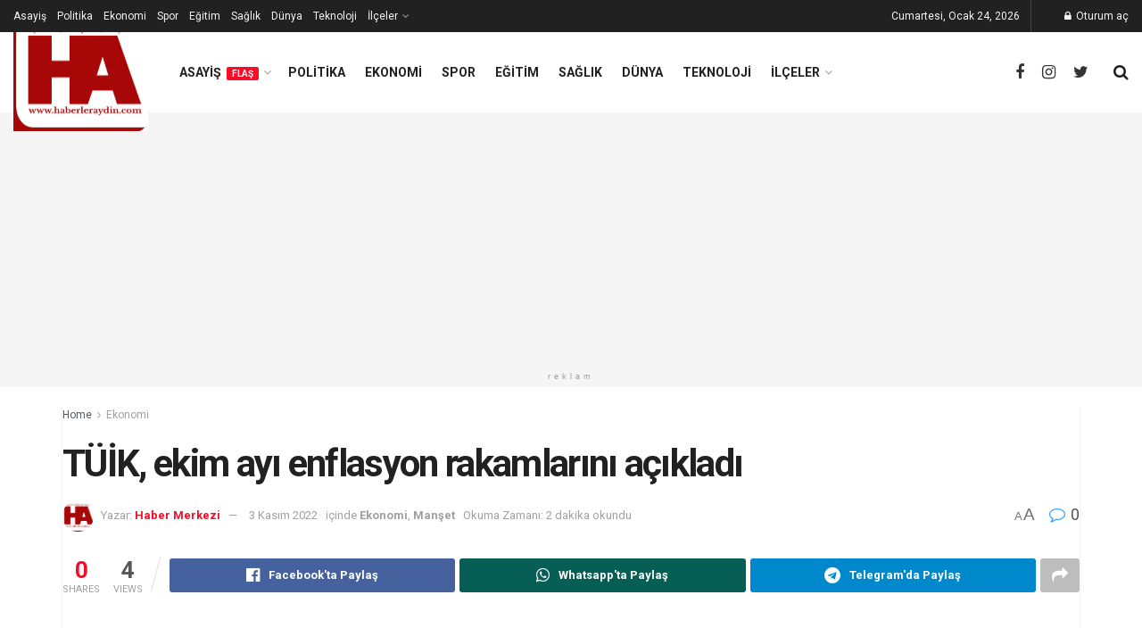

--- FILE ---
content_type: text/html; charset=UTF-8
request_url: https://www.haberleraydin.com/tuik-ekim-ayi-enflasyon-rakamlarini-acikladi/
body_size: 37761
content:
<!doctype html>
<!--[if lt IE 7]> <html class="no-js lt-ie9 lt-ie8 lt-ie7" dir="ltr" lang="tr" prefix="og: https://ogp.me/ns#"> <![endif]-->
<!--[if IE 7]>    <html class="no-js lt-ie9 lt-ie8" dir="ltr" lang="tr" prefix="og: https://ogp.me/ns#"> <![endif]-->
<!--[if IE 8]>    <html class="no-js lt-ie9" dir="ltr" lang="tr" prefix="og: https://ogp.me/ns#"> <![endif]-->
<!--[if IE 9]>    <html class="no-js lt-ie10" dir="ltr" lang="tr" prefix="og: https://ogp.me/ns#"> <![endif]-->
<!--[if gt IE 8]><!--> <html class="no-js" dir="ltr" lang="tr" prefix="og: https://ogp.me/ns#"> <!--<![endif]-->
<head>
    <meta http-equiv="Content-Type" content="text/html; charset=UTF-8" />
    <meta name='viewport' content='width=device-width, initial-scale=1, user-scalable=yes' />
    <link rel="profile" href="http://gmpg.org/xfn/11" />
    <link rel="pingback" href="https://www.haberleraydin.com/xmlrpc.php" />
    <title>TÜİK, ekim ayı enflasyon rakamlarını açıkladı | Haberleraydin.com</title>
	<style>img:is([sizes="auto" i], [sizes^="auto," i]) { contain-intrinsic-size: 3000px 1500px }</style>
	
		<!-- All in One SEO 4.9.3 - aioseo.com -->
	<meta name="robots" content="max-image-preview:large" />
	<meta name="author" content="Haber Merkezi"/>
	<meta name="keywords" content="aydın haberleri,efeler,ekim,tüfe,tuik,ekonomi,manşet" />
	<link rel="canonical" href="https://www.haberleraydin.com/tuik-ekim-ayi-enflasyon-rakamlarini-acikladi/" />
	<meta name="generator" content="All in One SEO (AIOSEO) 4.9.3" />
		<meta property="og:locale" content="tr_TR" />
		<meta property="og:site_name" content="Haberler Aydın" />
		<meta property="og:type" content="article" />
		<meta property="og:title" content="TÜİK, ekim ayı enflasyon rakamlarını açıkladı | Haberleraydin.com" />
		<meta property="og:url" content="https://www.haberleraydin.com/tuik-ekim-ayi-enflasyon-rakamlarini-acikladi/" />
		<meta property="fb:app_id" content="https://www.facebook.com/profile.php?id=61562498481187" />
		<meta property="fb:admins" content="2190947364538848" />
		<meta property="og:image" content="https://www.haberleraydin.com/wp-content/uploads/2021/11/cropped-3-2-1.jpeg" />
		<meta property="og:image:secure_url" content="https://www.haberleraydin.com/wp-content/uploads/2021/11/cropped-3-2-1.jpeg" />
		<meta property="og:image:width" content="911" />
		<meta property="og:image:height" content="478" />
		<meta property="article:tag" content="aydın haberleri" />
		<meta property="article:tag" content="efeler" />
		<meta property="article:tag" content="ekim" />
		<meta property="article:tag" content="tüfe" />
		<meta property="article:tag" content="tuik" />
		<meta property="article:tag" content="ekonomi" />
		<meta property="article:tag" content="manşet" />
		<meta property="article:published_time" content="2022-11-03T14:30:36+00:00" />
		<meta property="article:modified_time" content="2022-11-03T14:30:37+00:00" />
		<meta property="article:publisher" content="https://www.facebook.com/profile.php?id=61562498481187" />
		<meta name="twitter:card" content="summary" />
		<meta name="twitter:site" content="@DHABurhanceyhan" />
		<meta name="twitter:title" content="TÜİK, ekim ayı enflasyon rakamlarını açıkladı | Haberleraydin.com" />
		<meta name="twitter:image" content="https://www.haberleraydin.com/wp-content/uploads/2021/11/cropped-3-2-1.jpeg" />
		<script type="application/ld+json" class="aioseo-schema">
			{"@context":"https:\/\/schema.org","@graph":[{"@type":"Article","@id":"https:\/\/www.haberleraydin.com\/tuik-ekim-ayi-enflasyon-rakamlarini-acikladi\/#article","name":"T\u00dc\u0130K, ekim ay\u0131 enflasyon rakamlar\u0131n\u0131 a\u00e7\u0131klad\u0131 | Haberleraydin.com","headline":"T\u00dc\u0130K, ekim ay\u0131 enflasyon rakamlar\u0131n\u0131 a\u00e7\u0131klad\u0131","author":{"@id":"https:\/\/www.haberleraydin.com\/author\/admin\/#author"},"publisher":{"@id":"https:\/\/www.haberleraydin.com\/#person"},"image":{"@type":"ImageObject","@id":"https:\/\/www.haberleraydin.com\/tuik-ekim-ayi-enflasyon-rakamlarini-acikladi\/#articleImage","url":"https:\/\/secure.gravatar.com\/avatar\/7a64e58a16bfbd841b0bd240df7df905090e23394eb54ac418454c74070da83a?s=96&d=mm&r=g","width":96,"height":96,"caption":"Haber Merkezi"},"datePublished":"2022-11-03T14:30:36+03:00","dateModified":"2022-11-03T14:30:37+03:00","inLanguage":"tr-TR","mainEntityOfPage":{"@id":"https:\/\/www.haberleraydin.com\/tuik-ekim-ayi-enflasyon-rakamlarini-acikladi\/#webpage"},"isPartOf":{"@id":"https:\/\/www.haberleraydin.com\/tuik-ekim-ayi-enflasyon-rakamlarini-acikladi\/#webpage"},"articleSection":"Ekonomi, Man\u015fet, Ayd\u0131n haberleri, efeler, ekim, t\u00fcfe, tuik"},{"@type":"BreadcrumbList","@id":"https:\/\/www.haberleraydin.com\/tuik-ekim-ayi-enflasyon-rakamlarini-acikladi\/#breadcrumblist","itemListElement":[{"@type":"ListItem","@id":"https:\/\/www.haberleraydin.com#listItem","position":1,"name":"Ev","item":"https:\/\/www.haberleraydin.com","nextItem":{"@type":"ListItem","@id":"https:\/\/www.haberleraydin.com\/kategori\/ekonomi-haberleri-haberler-aydin\/#listItem","name":"Ekonomi"}},{"@type":"ListItem","@id":"https:\/\/www.haberleraydin.com\/kategori\/ekonomi-haberleri-haberler-aydin\/#listItem","position":2,"name":"Ekonomi","item":"https:\/\/www.haberleraydin.com\/kategori\/ekonomi-haberleri-haberler-aydin\/","nextItem":{"@type":"ListItem","@id":"https:\/\/www.haberleraydin.com\/tuik-ekim-ayi-enflasyon-rakamlarini-acikladi\/#listItem","name":"T\u00dc\u0130K, ekim ay\u0131 enflasyon rakamlar\u0131n\u0131 a\u00e7\u0131klad\u0131"},"previousItem":{"@type":"ListItem","@id":"https:\/\/www.haberleraydin.com#listItem","name":"Ev"}},{"@type":"ListItem","@id":"https:\/\/www.haberleraydin.com\/tuik-ekim-ayi-enflasyon-rakamlarini-acikladi\/#listItem","position":3,"name":"T\u00dc\u0130K, ekim ay\u0131 enflasyon rakamlar\u0131n\u0131 a\u00e7\u0131klad\u0131","previousItem":{"@type":"ListItem","@id":"https:\/\/www.haberleraydin.com\/kategori\/ekonomi-haberleri-haberler-aydin\/#listItem","name":"Ekonomi"}}]},{"@type":"Person","@id":"https:\/\/www.haberleraydin.com\/#person","name":"Burhan Ceyhan","image":{"@type":"ImageObject","@id":"https:\/\/www.haberleraydin.com\/tuik-ekim-ayi-enflasyon-rakamlarini-acikladi\/#personImage","url":"https:\/\/secure.gravatar.com\/avatar\/d9b2f116cc3014332d5c683ab9d6fd3cd3f14467dfe26e64c011f0c22c2559c5?s=96&d=mm&r=g","width":96,"height":96,"caption":"Burhan Ceyhan"}},{"@type":"Person","@id":"https:\/\/www.haberleraydin.com\/author\/admin\/#author","url":"https:\/\/www.haberleraydin.com\/author\/admin\/","name":"Haber Merkezi","image":{"@type":"ImageObject","@id":"https:\/\/www.haberleraydin.com\/tuik-ekim-ayi-enflasyon-rakamlarini-acikladi\/#authorImage","url":"https:\/\/secure.gravatar.com\/avatar\/7a64e58a16bfbd841b0bd240df7df905090e23394eb54ac418454c74070da83a?s=96&d=mm&r=g","width":96,"height":96,"caption":"Haber Merkezi"}},{"@type":"WebPage","@id":"https:\/\/www.haberleraydin.com\/tuik-ekim-ayi-enflasyon-rakamlarini-acikladi\/#webpage","url":"https:\/\/www.haberleraydin.com\/tuik-ekim-ayi-enflasyon-rakamlarini-acikladi\/","name":"T\u00dc\u0130K, ekim ay\u0131 enflasyon rakamlar\u0131n\u0131 a\u00e7\u0131klad\u0131 | Haberleraydin.com","inLanguage":"tr-TR","isPartOf":{"@id":"https:\/\/www.haberleraydin.com\/#website"},"breadcrumb":{"@id":"https:\/\/www.haberleraydin.com\/tuik-ekim-ayi-enflasyon-rakamlarini-acikladi\/#breadcrumblist"},"author":{"@id":"https:\/\/www.haberleraydin.com\/author\/admin\/#author"},"creator":{"@id":"https:\/\/www.haberleraydin.com\/author\/admin\/#author"},"datePublished":"2022-11-03T14:30:36+03:00","dateModified":"2022-11-03T14:30:37+03:00"},{"@type":"WebSite","@id":"https:\/\/www.haberleraydin.com\/#website","url":"https:\/\/www.haberleraydin.com\/","name":"#Haberleraydin.com | ayd\u0131n haberleri","alternateName":"ayd\u0131n haberleri","description":"Ayd\u0131n'\u0131n en \u00f6zg\u00fcn haber sitesi, Ayd\u0131n Son Dakika Asayi\u015f Haberlerini okumak i\u00e7in, Ayd\u0131n il\u00e7eleri asayi\u015f haberleri, Ayd\u0131n son dakika asayi\u015f haberleri, ayd\u0131n haberleri, haberleraydin.com","inLanguage":"tr-TR","publisher":{"@id":"https:\/\/www.haberleraydin.com\/#person"}}]}
		</script>
		<!-- All in One SEO -->

<meta property="og:type" content="article">
<meta property="og:title" content="TÜİK, ekim ayı enflasyon rakamlarını açıkladı">
<meta property="og:site_name" content="Haberleraydin.com">
<meta property="og:description" content="Türkiye İstatistik Kurumu (TÜİK), ekim ayı&amp;nbsp;tüketici fiyat endeksinin (TÜFE) aylık bazda yüzde 3,54 arttığını; yıllık enflasyonun&amp;nbsp;tüketici fiyatlarında yüzde 85,51 kaydedildiğini">
<meta property="og:url" content="https://www.haberleraydin.com/tuik-ekim-ayi-enflasyon-rakamlarini-acikladi/">
<meta property="og:locale" content="tr_TR">
<meta property="article:published_time" content="2022-11-03T14:30:36+03:00">
<meta property="article:modified_time" content="2022-11-03T14:30:37+03:00">
<meta property="article:author" content="https://www.facebook.com/profile.php?id=61562498481187">
<meta property="article:section" content="Ekonomi">
<meta property="article:tag" content="Aydın haberleri">
<meta property="article:tag" content="efeler">
<meta property="article:tag" content="ekim">
<meta property="article:tag" content="tüfe">
<meta property="article:tag" content="tuik">
<meta name="twitter:card" content="summary_large_image">
<meta name="twitter:title" content="TÜİK, ekim ayı enflasyon rakamlarını açıkladı">
<meta name="twitter:description" content="Türkiye İstatistik Kurumu (TÜİK), ekim ayı&nbsp;tüketici fiyat endeksinin (TÜFE) aylık bazda yüzde 3,54 arttığını; yıllık enflasyonun&nbsp;tüketici fiyatlarında yüzde 85,51 kaydedildiğini">
<meta name="twitter:url" content="https://www.haberleraydin.com/tuik-ekim-ayi-enflasyon-rakamlarini-acikladi/">
<meta name="twitter:site" content="https://www.haberleraydin.com/">
			<script type="text/javascript">
			  var jnews_ajax_url = '/?ajax-request=jnews'
			</script>
			<script type="text/javascript">;window.jnews=window.jnews||{},window.jnews.library=window.jnews.library||{},window.jnews.library=function(){"use strict";var e=this;e.win=window,e.doc=document,e.noop=function(){},e.globalBody=e.doc.getElementsByTagName("body")[0],e.globalBody=e.globalBody?e.globalBody:e.doc,e.win.jnewsDataStorage=e.win.jnewsDataStorage||{_storage:new WeakMap,put:function(e,t,n){this._storage.has(e)||this._storage.set(e,new Map),this._storage.get(e).set(t,n)},get:function(e,t){return this._storage.get(e).get(t)},has:function(e,t){return this._storage.has(e)&&this._storage.get(e).has(t)},remove:function(e,t){var n=this._storage.get(e).delete(t);return 0===!this._storage.get(e).size&&this._storage.delete(e),n}},e.windowWidth=function(){return e.win.innerWidth||e.docEl.clientWidth||e.globalBody.clientWidth},e.windowHeight=function(){return e.win.innerHeight||e.docEl.clientHeight||e.globalBody.clientHeight},e.requestAnimationFrame=e.win.requestAnimationFrame||e.win.webkitRequestAnimationFrame||e.win.mozRequestAnimationFrame||e.win.msRequestAnimationFrame||window.oRequestAnimationFrame||function(e){return setTimeout(e,1e3/60)},e.cancelAnimationFrame=e.win.cancelAnimationFrame||e.win.webkitCancelAnimationFrame||e.win.webkitCancelRequestAnimationFrame||e.win.mozCancelAnimationFrame||e.win.msCancelRequestAnimationFrame||e.win.oCancelRequestAnimationFrame||function(e){clearTimeout(e)},e.classListSupport="classList"in document.createElement("_"),e.hasClass=e.classListSupport?function(e,t){return e.classList.contains(t)}:function(e,t){return e.className.indexOf(t)>=0},e.addClass=e.classListSupport?function(t,n){e.hasClass(t,n)||t.classList.add(n)}:function(t,n){e.hasClass(t,n)||(t.className+=" "+n)},e.removeClass=e.classListSupport?function(t,n){e.hasClass(t,n)&&t.classList.remove(n)}:function(t,n){e.hasClass(t,n)&&(t.className=t.className.replace(n,""))},e.objKeys=function(e){var t=[];for(var n in e)Object.prototype.hasOwnProperty.call(e,n)&&t.push(n);return t},e.isObjectSame=function(e,t){var n=!0;return JSON.stringify(e)!==JSON.stringify(t)&&(n=!1),n},e.extend=function(){for(var e,t,n,o=arguments[0]||{},i=1,a=arguments.length;i<a;i++)if(null!==(e=arguments[i]))for(t in e)o!==(n=e[t])&&void 0!==n&&(o[t]=n);return o},e.dataStorage=e.win.jnewsDataStorage,e.isVisible=function(e){return 0!==e.offsetWidth&&0!==e.offsetHeight||e.getBoundingClientRect().length},e.getHeight=function(e){return e.offsetHeight||e.clientHeight||e.getBoundingClientRect().height},e.getWidth=function(e){return e.offsetWidth||e.clientWidth||e.getBoundingClientRect().width},e.supportsPassive=!1;try{var t=Object.defineProperty({},"passive",{get:function(){e.supportsPassive=!0}});"createEvent"in e.doc?e.win.addEventListener("test",null,t):"fireEvent"in e.doc&&e.win.attachEvent("test",null)}catch(e){}e.passiveOption=!!e.supportsPassive&&{passive:!0},e.setStorage=function(e,t){e="jnews-"+e;var n={expired:Math.floor(((new Date).getTime()+432e5)/1e3)};t=Object.assign(n,t);localStorage.setItem(e,JSON.stringify(t))},e.getStorage=function(e){e="jnews-"+e;var t=localStorage.getItem(e);return null!==t&&0<t.length?JSON.parse(localStorage.getItem(e)):{}},e.expiredStorage=function(){var t,n="jnews-";for(var o in localStorage)o.indexOf(n)>-1&&"undefined"!==(t=e.getStorage(o.replace(n,""))).expired&&t.expired<Math.floor((new Date).getTime()/1e3)&&localStorage.removeItem(o)},e.addEvents=function(t,n,o){for(var i in n){var a=["touchstart","touchmove"].indexOf(i)>=0&&!o&&e.passiveOption;"createEvent"in e.doc?t.addEventListener(i,n[i],a):"fireEvent"in e.doc&&t.attachEvent("on"+i,n[i])}},e.removeEvents=function(t,n){for(var o in n)"createEvent"in e.doc?t.removeEventListener(o,n[o]):"fireEvent"in e.doc&&t.detachEvent("on"+o,n[o])},e.triggerEvents=function(t,n,o){var i;o=o||{detail:null};return"createEvent"in e.doc?(!(i=e.doc.createEvent("CustomEvent")||new CustomEvent(n)).initCustomEvent||i.initCustomEvent(n,!0,!1,o),void t.dispatchEvent(i)):"fireEvent"in e.doc?((i=e.doc.createEventObject()).eventType=n,void t.fireEvent("on"+i.eventType,i)):void 0},e.getParents=function(t,n){void 0===n&&(n=e.doc);for(var o=[],i=t.parentNode,a=!1;!a;)if(i){var r=i;r.querySelectorAll(n).length?a=!0:(o.push(r),i=r.parentNode)}else o=[],a=!0;return o},e.forEach=function(e,t,n){for(var o=0,i=e.length;o<i;o++)t.call(n,e[o],o)},e.getText=function(e){return e.innerText||e.textContent},e.setText=function(e,t){var n="object"==typeof t?t.innerText||t.textContent:t;e.innerText&&(e.innerText=n),e.textContent&&(e.textContent=n)},e.httpBuildQuery=function(t){return e.objKeys(t).reduce(function t(n){var o=arguments.length>1&&void 0!==arguments[1]?arguments[1]:null;return function(i,a){var r=n[a];a=encodeURIComponent(a);var s=o?"".concat(o,"[").concat(a,"]"):a;return null==r||"function"==typeof r?(i.push("".concat(s,"=")),i):["number","boolean","string"].includes(typeof r)?(i.push("".concat(s,"=").concat(encodeURIComponent(r))),i):(i.push(e.objKeys(r).reduce(t(r,s),[]).join("&")),i)}}(t),[]).join("&")},e.get=function(t,n,o,i){return o="function"==typeof o?o:e.noop,e.ajax("GET",t,n,o,i)},e.post=function(t,n,o,i){return o="function"==typeof o?o:e.noop,e.ajax("POST",t,n,o,i)},e.ajax=function(t,n,o,i,a){var r=new XMLHttpRequest,s=n,c=e.httpBuildQuery(o);if(t=-1!=["GET","POST"].indexOf(t)?t:"GET",r.open(t,s+("GET"==t?"?"+c:""),!0),"POST"==t&&r.setRequestHeader("Content-type","application/x-www-form-urlencoded"),r.setRequestHeader("X-Requested-With","XMLHttpRequest"),r.onreadystatechange=function(){4===r.readyState&&200<=r.status&&300>r.status&&"function"==typeof i&&i.call(void 0,r.response)},void 0!==a&&!a){return{xhr:r,send:function(){r.send("POST"==t?c:null)}}}return r.send("POST"==t?c:null),{xhr:r}},e.scrollTo=function(t,n,o){function i(e,t,n){this.start=this.position(),this.change=e-this.start,this.currentTime=0,this.increment=20,this.duration=void 0===n?500:n,this.callback=t,this.finish=!1,this.animateScroll()}return Math.easeInOutQuad=function(e,t,n,o){return(e/=o/2)<1?n/2*e*e+t:-n/2*(--e*(e-2)-1)+t},i.prototype.stop=function(){this.finish=!0},i.prototype.move=function(t){e.doc.documentElement.scrollTop=t,e.globalBody.parentNode.scrollTop=t,e.globalBody.scrollTop=t},i.prototype.position=function(){return e.doc.documentElement.scrollTop||e.globalBody.parentNode.scrollTop||e.globalBody.scrollTop},i.prototype.animateScroll=function(){this.currentTime+=this.increment;var t=Math.easeInOutQuad(this.currentTime,this.start,this.change,this.duration);this.move(t),this.currentTime<this.duration&&!this.finish?e.requestAnimationFrame.call(e.win,this.animateScroll.bind(this)):this.callback&&"function"==typeof this.callback&&this.callback()},new i(t,n,o)},e.unwrap=function(t){var n,o=t;e.forEach(t,(function(e,t){n?n+=e:n=e})),o.replaceWith(n)},e.performance={start:function(e){performance.mark(e+"Start")},stop:function(e){performance.mark(e+"End"),performance.measure(e,e+"Start",e+"End")}},e.fps=function(){var t=0,n=0,o=0;!function(){var i=t=0,a=0,r=0,s=document.getElementById("fpsTable"),c=function(t){void 0===document.getElementsByTagName("body")[0]?e.requestAnimationFrame.call(e.win,(function(){c(t)})):document.getElementsByTagName("body")[0].appendChild(t)};null===s&&((s=document.createElement("div")).style.position="fixed",s.style.top="120px",s.style.left="10px",s.style.width="100px",s.style.height="20px",s.style.border="1px solid black",s.style.fontSize="11px",s.style.zIndex="100000",s.style.backgroundColor="white",s.id="fpsTable",c(s));var l=function(){o++,n=Date.now(),(a=(o/(r=(n-t)/1e3)).toPrecision(2))!=i&&(i=a,s.innerHTML=i+"fps"),1<r&&(t=n,o=0),e.requestAnimationFrame.call(e.win,l)};l()}()},e.instr=function(e,t){for(var n=0;n<t.length;n++)if(-1!==e.toLowerCase().indexOf(t[n].toLowerCase()))return!0},e.winLoad=function(t,n){function o(o){if("complete"===e.doc.readyState||"interactive"===e.doc.readyState)return!o||n?setTimeout(t,n||1):t(o),1}o()||e.addEvents(e.win,{load:o})},e.docReady=function(t,n){function o(o){if("complete"===e.doc.readyState||"interactive"===e.doc.readyState)return!o||n?setTimeout(t,n||1):t(o),1}o()||e.addEvents(e.doc,{DOMContentLoaded:o})},e.fireOnce=function(){e.docReady((function(){e.assets=e.assets||[],e.assets.length&&(e.boot(),e.load_assets())}),50)},e.boot=function(){e.length&&e.doc.querySelectorAll("style[media]").forEach((function(e){"not all"==e.getAttribute("media")&&e.removeAttribute("media")}))},e.create_js=function(t,n){var o=e.doc.createElement("script");switch(o.setAttribute("src",t),n){case"defer":o.setAttribute("defer",!0);break;case"async":o.setAttribute("async",!0);break;case"deferasync":o.setAttribute("defer",!0),o.setAttribute("async",!0)}e.globalBody.appendChild(o)},e.load_assets=function(){"object"==typeof e.assets&&e.forEach(e.assets.slice(0),(function(t,n){var o="";t.defer&&(o+="defer"),t.async&&(o+="async"),e.create_js(t.url,o);var i=e.assets.indexOf(t);i>-1&&e.assets.splice(i,1)})),e.assets=jnewsoption.au_scripts=window.jnewsads=[]},e.setCookie=function(e,t,n){var o="";if(n){var i=new Date;i.setTime(i.getTime()+24*n*60*60*1e3),o="; expires="+i.toUTCString()}document.cookie=e+"="+(t||"")+o+"; path=/"},e.getCookie=function(e){for(var t=e+"=",n=document.cookie.split(";"),o=0;o<n.length;o++){for(var i=n[o];" "==i.charAt(0);)i=i.substring(1,i.length);if(0==i.indexOf(t))return i.substring(t.length,i.length)}return null},e.eraseCookie=function(e){document.cookie=e+"=; Path=/; Expires=Thu, 01 Jan 1970 00:00:01 GMT;"},e.docReady((function(){e.globalBody=e.globalBody==e.doc?e.doc.getElementsByTagName("body")[0]:e.globalBody,e.globalBody=e.globalBody?e.globalBody:e.doc})),e.winLoad((function(){e.winLoad((function(){var t=!1;if(void 0!==window.jnewsadmin)if(void 0!==window.file_version_checker){var n=e.objKeys(window.file_version_checker);n.length?n.forEach((function(e){t||"10.0.4"===window.file_version_checker[e]||(t=!0)})):t=!0}else t=!0;t&&(window.jnewsHelper.getMessage(),window.jnewsHelper.getNotice())}),2500)}))},window.jnews.library=new window.jnews.library;</script><script type="module">;/*! instant.page v5.1.1 - (C) 2019-2020 Alexandre Dieulot - https://instant.page/license */
let t,e;const n=new Set,o=document.createElement("link"),i=o.relList&&o.relList.supports&&o.relList.supports("prefetch")&&window.IntersectionObserver&&"isIntersecting"in IntersectionObserverEntry.prototype,s="instantAllowQueryString"in document.body.dataset,a="instantAllowExternalLinks"in document.body.dataset,r="instantWhitelist"in document.body.dataset,c="instantMousedownShortcut"in document.body.dataset,d=1111;let l=65,u=!1,f=!1,m=!1;if("instantIntensity"in document.body.dataset){const t=document.body.dataset.instantIntensity;if("mousedown"==t.substr(0,"mousedown".length))u=!0,"mousedown-only"==t&&(f=!0);else if("viewport"==t.substr(0,"viewport".length))navigator.connection&&(navigator.connection.saveData||navigator.connection.effectiveType&&navigator.connection.effectiveType.includes("2g"))||("viewport"==t?document.documentElement.clientWidth*document.documentElement.clientHeight<45e4&&(m=!0):"viewport-all"==t&&(m=!0));else{const e=parseInt(t);isNaN(e)||(l=e)}}if(i){const n={capture:!0,passive:!0};if(f||document.addEventListener("touchstart",(function(t){e=performance.now();const n=t.target.closest("a");h(n)&&v(n.href)}),n),u?c||document.addEventListener("mousedown",(function(t){const e=t.target.closest("a");h(e)&&v(e.href)}),n):document.addEventListener("mouseover",(function(n){if(performance.now()-e<d)return;if(!("closest"in n.target))return;const o=n.target.closest("a");h(o)&&(o.addEventListener("mouseout",p,{passive:!0}),t=setTimeout((()=>{v(o.href),t=void 0}),l))}),n),c&&document.addEventListener("mousedown",(function(t){if(performance.now()-e<d)return;const n=t.target.closest("a");if(t.which>1||t.metaKey||t.ctrlKey)return;if(!n)return;n.addEventListener("click",(function(t){1337!=t.detail&&t.preventDefault()}),{capture:!0,passive:!1,once:!0});const o=new MouseEvent("click",{view:window,bubbles:!0,cancelable:!1,detail:1337});n.dispatchEvent(o)}),n),m){let t;(t=window.requestIdleCallback?t=>{requestIdleCallback(t,{timeout:1500})}:t=>{t()})((()=>{const t=new IntersectionObserver((e=>{e.forEach((e=>{if(e.isIntersecting){const n=e.target;t.unobserve(n),v(n.href)}}))}));document.querySelectorAll("a").forEach((e=>{h(e)&&t.observe(e)}))}))}}function p(e){e.relatedTarget&&e.target.closest("a")==e.relatedTarget.closest("a")||t&&(clearTimeout(t),t=void 0)}function h(t){if(t&&t.href&&(!r||"instant"in t.dataset)&&(a||t.origin==location.origin||"instant"in t.dataset)&&["http:","https:"].includes(t.protocol)&&("http:"!=t.protocol||"https:"!=location.protocol)&&(s||!t.search||"instant"in t.dataset)&&!(t.hash&&t.pathname+t.search==location.pathname+location.search||"noInstant"in t.dataset))return!0}function v(t){if(n.has(t))return;const e=document.createElement("link");e.rel="prefetch",e.href=t,document.head.appendChild(e),n.add(t)}</script><!-- Google tag (gtag.js) consent mode dataLayer added by Site Kit -->
<script type="text/javascript" id="google_gtagjs-js-consent-mode-data-layer">
/* <![CDATA[ */
window.dataLayer = window.dataLayer || [];function gtag(){dataLayer.push(arguments);}
gtag('consent', 'default', {"ad_personalization":"denied","ad_storage":"denied","ad_user_data":"denied","analytics_storage":"denied","functionality_storage":"denied","security_storage":"denied","personalization_storage":"denied","region":["AT","BE","BG","CH","CY","CZ","DE","DK","EE","ES","FI","FR","GB","GR","HR","HU","IE","IS","IT","LI","LT","LU","LV","MT","NL","NO","PL","PT","RO","SE","SI","SK"],"wait_for_update":500});
window._googlesitekitConsentCategoryMap = {"statistics":["analytics_storage"],"marketing":["ad_storage","ad_user_data","ad_personalization"],"functional":["functionality_storage","security_storage"],"preferences":["personalization_storage"]};
window._googlesitekitConsents = {"ad_personalization":"denied","ad_storage":"denied","ad_user_data":"denied","analytics_storage":"denied","functionality_storage":"denied","security_storage":"denied","personalization_storage":"denied","region":["AT","BE","BG","CH","CY","CZ","DE","DK","EE","ES","FI","FR","GB","GR","HR","HU","IE","IS","IT","LI","LT","LU","LV","MT","NL","NO","PL","PT","RO","SE","SI","SK"],"wait_for_update":500};
/* ]]> */
</script>
<!-- End Google tag (gtag.js) consent mode dataLayer added by Site Kit -->
<link rel='dns-prefetch' href='//www.googletagmanager.com' />
<link rel='dns-prefetch' href='//fonts.googleapis.com' />
<link rel='dns-prefetch' href='//pagead2.googlesyndication.com' />
<link rel='dns-prefetch' href='//fundingchoicesmessages.google.com' />
<link rel='preconnect' href='https://fonts.gstatic.com' />
<link rel="alternate" type="application/rss+xml" title="Haberleraydin.com &raquo; akışı" href="https://www.haberleraydin.com/feed/" />
<link rel="alternate" type="application/rss+xml" title="Haberleraydin.com &raquo; yorum akışı" href="https://www.haberleraydin.com/comments/feed/" />
<link rel="alternate" type="application/rss+xml" title="Haberleraydin.com &raquo; TÜİK, ekim ayı enflasyon rakamlarını açıkladı yorum akışı" href="https://www.haberleraydin.com/tuik-ekim-ayi-enflasyon-rakamlarini-acikladi/feed/" />
		<!-- This site uses the Google Analytics by MonsterInsights plugin v9.11.1 - Using Analytics tracking - https://www.monsterinsights.com/ -->
							<script src="//www.googletagmanager.com/gtag/js?id=G-H8CD0BXH5W"  data-cfasync="false" data-wpfc-render="false" type="text/javascript" async></script>
			<script data-cfasync="false" data-wpfc-render="false" type="text/javascript">
				var mi_version = '9.11.1';
				var mi_track_user = true;
				var mi_no_track_reason = '';
								var MonsterInsightsDefaultLocations = {"page_location":"https:\/\/www.haberleraydin.com\/tuik-ekim-ayi-enflasyon-rakamlarini-acikladi\/"};
								if ( typeof MonsterInsightsPrivacyGuardFilter === 'function' ) {
					var MonsterInsightsLocations = (typeof MonsterInsightsExcludeQuery === 'object') ? MonsterInsightsPrivacyGuardFilter( MonsterInsightsExcludeQuery ) : MonsterInsightsPrivacyGuardFilter( MonsterInsightsDefaultLocations );
				} else {
					var MonsterInsightsLocations = (typeof MonsterInsightsExcludeQuery === 'object') ? MonsterInsightsExcludeQuery : MonsterInsightsDefaultLocations;
				}

								var disableStrs = [
										'ga-disable-G-H8CD0BXH5W',
									];

				/* Function to detect opted out users */
				function __gtagTrackerIsOptedOut() {
					for (var index = 0; index < disableStrs.length; index++) {
						if (document.cookie.indexOf(disableStrs[index] + '=true') > -1) {
							return true;
						}
					}

					return false;
				}

				/* Disable tracking if the opt-out cookie exists. */
				if (__gtagTrackerIsOptedOut()) {
					for (var index = 0; index < disableStrs.length; index++) {
						window[disableStrs[index]] = true;
					}
				}

				/* Opt-out function */
				function __gtagTrackerOptout() {
					for (var index = 0; index < disableStrs.length; index++) {
						document.cookie = disableStrs[index] + '=true; expires=Thu, 31 Dec 2099 23:59:59 UTC; path=/';
						window[disableStrs[index]] = true;
					}
				}

				if ('undefined' === typeof gaOptout) {
					function gaOptout() {
						__gtagTrackerOptout();
					}
				}
								window.dataLayer = window.dataLayer || [];

				window.MonsterInsightsDualTracker = {
					helpers: {},
					trackers: {},
				};
				if (mi_track_user) {
					function __gtagDataLayer() {
						dataLayer.push(arguments);
					}

					function __gtagTracker(type, name, parameters) {
						if (!parameters) {
							parameters = {};
						}

						if (parameters.send_to) {
							__gtagDataLayer.apply(null, arguments);
							return;
						}

						if (type === 'event') {
														parameters.send_to = monsterinsights_frontend.v4_id;
							var hookName = name;
							if (typeof parameters['event_category'] !== 'undefined') {
								hookName = parameters['event_category'] + ':' + name;
							}

							if (typeof MonsterInsightsDualTracker.trackers[hookName] !== 'undefined') {
								MonsterInsightsDualTracker.trackers[hookName](parameters);
							} else {
								__gtagDataLayer('event', name, parameters);
							}
							
						} else {
							__gtagDataLayer.apply(null, arguments);
						}
					}

					__gtagTracker('js', new Date());
					__gtagTracker('set', {
						'developer_id.dZGIzZG': true,
											});
					if ( MonsterInsightsLocations.page_location ) {
						__gtagTracker('set', MonsterInsightsLocations);
					}
										__gtagTracker('config', 'G-H8CD0BXH5W', {"forceSSL":"true","link_attribution":"true"} );
										window.gtag = __gtagTracker;										(function () {
						/* https://developers.google.com/analytics/devguides/collection/analyticsjs/ */
						/* ga and __gaTracker compatibility shim. */
						var noopfn = function () {
							return null;
						};
						var newtracker = function () {
							return new Tracker();
						};
						var Tracker = function () {
							return null;
						};
						var p = Tracker.prototype;
						p.get = noopfn;
						p.set = noopfn;
						p.send = function () {
							var args = Array.prototype.slice.call(arguments);
							args.unshift('send');
							__gaTracker.apply(null, args);
						};
						var __gaTracker = function () {
							var len = arguments.length;
							if (len === 0) {
								return;
							}
							var f = arguments[len - 1];
							if (typeof f !== 'object' || f === null || typeof f.hitCallback !== 'function') {
								if ('send' === arguments[0]) {
									var hitConverted, hitObject = false, action;
									if ('event' === arguments[1]) {
										if ('undefined' !== typeof arguments[3]) {
											hitObject = {
												'eventAction': arguments[3],
												'eventCategory': arguments[2],
												'eventLabel': arguments[4],
												'value': arguments[5] ? arguments[5] : 1,
											}
										}
									}
									if ('pageview' === arguments[1]) {
										if ('undefined' !== typeof arguments[2]) {
											hitObject = {
												'eventAction': 'page_view',
												'page_path': arguments[2],
											}
										}
									}
									if (typeof arguments[2] === 'object') {
										hitObject = arguments[2];
									}
									if (typeof arguments[5] === 'object') {
										Object.assign(hitObject, arguments[5]);
									}
									if ('undefined' !== typeof arguments[1].hitType) {
										hitObject = arguments[1];
										if ('pageview' === hitObject.hitType) {
											hitObject.eventAction = 'page_view';
										}
									}
									if (hitObject) {
										action = 'timing' === arguments[1].hitType ? 'timing_complete' : hitObject.eventAction;
										hitConverted = mapArgs(hitObject);
										__gtagTracker('event', action, hitConverted);
									}
								}
								return;
							}

							function mapArgs(args) {
								var arg, hit = {};
								var gaMap = {
									'eventCategory': 'event_category',
									'eventAction': 'event_action',
									'eventLabel': 'event_label',
									'eventValue': 'event_value',
									'nonInteraction': 'non_interaction',
									'timingCategory': 'event_category',
									'timingVar': 'name',
									'timingValue': 'value',
									'timingLabel': 'event_label',
									'page': 'page_path',
									'location': 'page_location',
									'title': 'page_title',
									'referrer' : 'page_referrer',
								};
								for (arg in args) {
																		if (!(!args.hasOwnProperty(arg) || !gaMap.hasOwnProperty(arg))) {
										hit[gaMap[arg]] = args[arg];
									} else {
										hit[arg] = args[arg];
									}
								}
								return hit;
							}

							try {
								f.hitCallback();
							} catch (ex) {
							}
						};
						__gaTracker.create = newtracker;
						__gaTracker.getByName = newtracker;
						__gaTracker.getAll = function () {
							return [];
						};
						__gaTracker.remove = noopfn;
						__gaTracker.loaded = true;
						window['__gaTracker'] = __gaTracker;
					})();
									} else {
										console.log("");
					(function () {
						function __gtagTracker() {
							return null;
						}

						window['__gtagTracker'] = __gtagTracker;
						window['gtag'] = __gtagTracker;
					})();
									}
			</script>
							<!-- / Google Analytics by MonsterInsights -->
		<script type="text/javascript">
/* <![CDATA[ */
window._wpemojiSettings = {"baseUrl":"https:\/\/s.w.org\/images\/core\/emoji\/16.0.1\/72x72\/","ext":".png","svgUrl":"https:\/\/s.w.org\/images\/core\/emoji\/16.0.1\/svg\/","svgExt":".svg","source":{"concatemoji":"https:\/\/www.haberleraydin.com\/wp-includes\/js\/wp-emoji-release.min.js?ver=6.8.3"}};
/*! This file is auto-generated */
!function(s,n){var o,i,e;function c(e){try{var t={supportTests:e,timestamp:(new Date).valueOf()};sessionStorage.setItem(o,JSON.stringify(t))}catch(e){}}function p(e,t,n){e.clearRect(0,0,e.canvas.width,e.canvas.height),e.fillText(t,0,0);var t=new Uint32Array(e.getImageData(0,0,e.canvas.width,e.canvas.height).data),a=(e.clearRect(0,0,e.canvas.width,e.canvas.height),e.fillText(n,0,0),new Uint32Array(e.getImageData(0,0,e.canvas.width,e.canvas.height).data));return t.every(function(e,t){return e===a[t]})}function u(e,t){e.clearRect(0,0,e.canvas.width,e.canvas.height),e.fillText(t,0,0);for(var n=e.getImageData(16,16,1,1),a=0;a<n.data.length;a++)if(0!==n.data[a])return!1;return!0}function f(e,t,n,a){switch(t){case"flag":return n(e,"\ud83c\udff3\ufe0f\u200d\u26a7\ufe0f","\ud83c\udff3\ufe0f\u200b\u26a7\ufe0f")?!1:!n(e,"\ud83c\udde8\ud83c\uddf6","\ud83c\udde8\u200b\ud83c\uddf6")&&!n(e,"\ud83c\udff4\udb40\udc67\udb40\udc62\udb40\udc65\udb40\udc6e\udb40\udc67\udb40\udc7f","\ud83c\udff4\u200b\udb40\udc67\u200b\udb40\udc62\u200b\udb40\udc65\u200b\udb40\udc6e\u200b\udb40\udc67\u200b\udb40\udc7f");case"emoji":return!a(e,"\ud83e\udedf")}return!1}function g(e,t,n,a){var r="undefined"!=typeof WorkerGlobalScope&&self instanceof WorkerGlobalScope?new OffscreenCanvas(300,150):s.createElement("canvas"),o=r.getContext("2d",{willReadFrequently:!0}),i=(o.textBaseline="top",o.font="600 32px Arial",{});return e.forEach(function(e){i[e]=t(o,e,n,a)}),i}function t(e){var t=s.createElement("script");t.src=e,t.defer=!0,s.head.appendChild(t)}"undefined"!=typeof Promise&&(o="wpEmojiSettingsSupports",i=["flag","emoji"],n.supports={everything:!0,everythingExceptFlag:!0},e=new Promise(function(e){s.addEventListener("DOMContentLoaded",e,{once:!0})}),new Promise(function(t){var n=function(){try{var e=JSON.parse(sessionStorage.getItem(o));if("object"==typeof e&&"number"==typeof e.timestamp&&(new Date).valueOf()<e.timestamp+604800&&"object"==typeof e.supportTests)return e.supportTests}catch(e){}return null}();if(!n){if("undefined"!=typeof Worker&&"undefined"!=typeof OffscreenCanvas&&"undefined"!=typeof URL&&URL.createObjectURL&&"undefined"!=typeof Blob)try{var e="postMessage("+g.toString()+"("+[JSON.stringify(i),f.toString(),p.toString(),u.toString()].join(",")+"));",a=new Blob([e],{type:"text/javascript"}),r=new Worker(URL.createObjectURL(a),{name:"wpTestEmojiSupports"});return void(r.onmessage=function(e){c(n=e.data),r.terminate(),t(n)})}catch(e){}c(n=g(i,f,p,u))}t(n)}).then(function(e){for(var t in e)n.supports[t]=e[t],n.supports.everything=n.supports.everything&&n.supports[t],"flag"!==t&&(n.supports.everythingExceptFlag=n.supports.everythingExceptFlag&&n.supports[t]);n.supports.everythingExceptFlag=n.supports.everythingExceptFlag&&!n.supports.flag,n.DOMReady=!1,n.readyCallback=function(){n.DOMReady=!0}}).then(function(){return e}).then(function(){var e;n.supports.everything||(n.readyCallback(),(e=n.source||{}).concatemoji?t(e.concatemoji):e.wpemoji&&e.twemoji&&(t(e.twemoji),t(e.wpemoji)))}))}((window,document),window._wpemojiSettings);
/* ]]> */
</script>

<style id='wp-emoji-styles-inline-css' type='text/css'>

	img.wp-smiley, img.emoji {
		display: inline !important;
		border: none !important;
		box-shadow: none !important;
		height: 1em !important;
		width: 1em !important;
		margin: 0 0.07em !important;
		vertical-align: -0.1em !important;
		background: none !important;
		padding: 0 !important;
	}
</style>
<style id='classic-theme-styles-inline-css' type='text/css'>
/*! This file is auto-generated */
.wp-block-button__link{color:#fff;background-color:#32373c;border-radius:9999px;box-shadow:none;text-decoration:none;padding:calc(.667em + 2px) calc(1.333em + 2px);font-size:1.125em}.wp-block-file__button{background:#32373c;color:#fff;text-decoration:none}
</style>
<link rel='stylesheet' id='aioseo/css/src/vue/standalone/blocks/table-of-contents/global.scss-css' href='https://www.haberleraydin.com/wp-content/plugins/all-in-one-seo-pack/dist/Lite/assets/css/table-of-contents/global.e90f6d47.css?ver=4.9.3' type='text/css' media='all' />
<link rel='stylesheet' id='authors-list-css-css' href='https://www.haberleraydin.com/wp-content/plugins/authors-list/backend/assets/css/front.css?ver=2.0.6.2' type='text/css' media='all' />
<link rel='stylesheet' id='jquery-ui-css-css' href='https://www.haberleraydin.com/wp-content/plugins/authors-list/backend/assets/css/jquery-ui.css?ver=2.0.6.2' type='text/css' media='all' />
<link rel='stylesheet' id='contact-form-7-css' href='https://www.haberleraydin.com/wp-content/plugins/contact-form-7/includes/css/styles.css?ver=6.1.4' type='text/css' media='all' />
<link rel='stylesheet' id='elementor-frontend-css' href='https://www.haberleraydin.com/wp-content/plugins/elementor/assets/css/frontend.min.css?ver=3.34.2' type='text/css' media='all' />
<link rel='stylesheet' id='jeg_customizer_font-css' href='//fonts.googleapis.com/css?family=Roboto%3Aregular%2C500%2C700%2C700%2Cregular&#038;display=swap&#038;ver=1.3.0' type='text/css' media='all' />
<link rel='stylesheet' id='jnews-frontend-css' href='https://www.haberleraydin.com/wp-content/themes/jnews/assets/dist/frontend.min.css?ver=11.0.9' type='text/css' media='all' />
<link rel='stylesheet' id='jnews-elementor-css' href='https://www.haberleraydin.com/wp-content/themes/jnews/assets/css/elementor-frontend.css?ver=11.0.9' type='text/css' media='all' />
<link rel='stylesheet' id='jnews-style-css' href='https://www.haberleraydin.com/wp-content/themes/jnews/style.css?ver=11.0.9' type='text/css' media='all' />
<link rel='stylesheet' id='jnews-darkmode-css' href='https://www.haberleraydin.com/wp-content/themes/jnews/assets/css/darkmode.css?ver=11.0.9' type='text/css' media='all' />
<link rel='stylesheet' id='jnews-social-login-style-css' href='https://www.haberleraydin.com/wp-content/plugins/jnews-social-login/assets/css/plugin.css?ver=11.0.1' type='text/css' media='all' />
<link rel='stylesheet' id='jnews-select-share-css' href='https://www.haberleraydin.com/wp-content/plugins/jnews-social-share/assets/css/plugin.css' type='text/css' media='all' />
<script type="text/javascript" src="https://www.haberleraydin.com/wp-content/plugins/google-analytics-for-wordpress/assets/js/frontend-gtag.min.js?ver=9.11.1" id="monsterinsights-frontend-script-js" async="async" data-wp-strategy="async"></script>
<script data-cfasync="false" data-wpfc-render="false" type="text/javascript" id='monsterinsights-frontend-script-js-extra'>/* <![CDATA[ */
var monsterinsights_frontend = {"js_events_tracking":"true","download_extensions":"doc,pdf,ppt,zip,xls,docx,pptx,xlsx","inbound_paths":"[{\"path\":\"\\\/go\\\/\",\"label\":\"affiliate\"},{\"path\":\"\\\/recommend\\\/\",\"label\":\"affiliate\"}]","home_url":"https:\/\/www.haberleraydin.com","hash_tracking":"false","v4_id":"G-H8CD0BXH5W"};/* ]]> */
</script>
<script type="text/javascript" src="https://www.haberleraydin.com/wp-includes/js/jquery/jquery.min.js?ver=3.7.1" id="jquery-core-js"></script>
<script type="text/javascript" src="https://www.haberleraydin.com/wp-includes/js/jquery/jquery-migrate.min.js?ver=3.4.1" id="jquery-migrate-js"></script>

<!-- Site Kit tarafından eklenen Google etiketi (gtag.js) snippet&#039;i -->
<!-- Google Analytics snippet added by Site Kit -->
<script type="text/javascript" src="https://www.googletagmanager.com/gtag/js?id=GT-TX96Z6N" id="google_gtagjs-js" async></script>
<script type="text/javascript" id="google_gtagjs-js-after">
/* <![CDATA[ */
window.dataLayer = window.dataLayer || [];function gtag(){dataLayer.push(arguments);}
gtag("set","linker",{"domains":["www.haberleraydin.com"]});
gtag("js", new Date());
gtag("set", "developer_id.dZTNiMT", true);
gtag("config", "GT-TX96Z6N", {"googlesitekit_post_type":"post","googlesitekit_post_date":"20221103"});
/* ]]> */
</script>
<link rel="https://api.w.org/" href="https://www.haberleraydin.com/wp-json/" /><link rel="alternate" title="JSON" type="application/json" href="https://www.haberleraydin.com/wp-json/wp/v2/posts/26406" /><link rel="EditURI" type="application/rsd+xml" title="RSD" href="https://www.haberleraydin.com/xmlrpc.php?rsd" />
<meta name="generator" content="WordPress 6.8.3" />
<link rel='shortlink' href='https://www.haberleraydin.com/?p=26406' />
<link rel="alternate" title="oEmbed (JSON)" type="application/json+oembed" href="https://www.haberleraydin.com/wp-json/oembed/1.0/embed?url=https%3A%2F%2Fwww.haberleraydin.com%2Ftuik-ekim-ayi-enflasyon-rakamlarini-acikladi%2F" />
<link rel="alternate" title="oEmbed (XML)" type="text/xml+oembed" href="https://www.haberleraydin.com/wp-json/oembed/1.0/embed?url=https%3A%2F%2Fwww.haberleraydin.com%2Ftuik-ekim-ayi-enflasyon-rakamlarini-acikladi%2F&#038;format=xml" />
<meta name="generator" content="Site Kit by Google 1.170.0" /><meta name="generator" content="Redux 4.5.7.1" />
<!-- Site Kit tarafından eklenen Google AdSense meta etiketleri -->
<meta name="google-adsense-platform-account" content="ca-host-pub-2644536267352236">
<meta name="google-adsense-platform-domain" content="sitekit.withgoogle.com">
<!-- Site Kit tarafından eklenen Google AdSense meta etiketlerine son verin -->
<meta name="generator" content="Elementor 3.34.2; features: additional_custom_breakpoints; settings: css_print_method-external, google_font-enabled, font_display-swap">
      <meta name="onesignal" content="wordpress-plugin"/>
            <script>

      window.OneSignalDeferred = window.OneSignalDeferred || [];

      OneSignalDeferred.push(function(OneSignal) {
        var oneSignal_options = {};
        window._oneSignalInitOptions = oneSignal_options;

        oneSignal_options['serviceWorkerParam'] = { scope: '/wp-content/plugins/onesignal-free-web-push-notifications/sdk_files/push/onesignal/' };
oneSignal_options['serviceWorkerPath'] = 'OneSignalSDKWorker.js';

        OneSignal.Notifications.setDefaultUrl("https://www.haberleraydin.com");

        oneSignal_options['wordpress'] = true;
oneSignal_options['appId'] = '22376588-e5c3-40e1-b391-441d1f4b02fa';
oneSignal_options['allowLocalhostAsSecureOrigin'] = true;
oneSignal_options['welcomeNotification'] = { };
oneSignal_options['welcomeNotification']['title'] = "";
oneSignal_options['welcomeNotification']['message'] = "Abone olduğunuz için teşekkürler!";
oneSignal_options['path'] = "https://www.haberleraydin.com/wp-content/plugins/onesignal-free-web-push-notifications/sdk_files/";
oneSignal_options['safari_web_id'] = "web.onesignal.auto.31ca14f2-9a64-44ce-b1fb-164017f55430";
oneSignal_options['promptOptions'] = { };
oneSignal_options['promptOptions']['actionMessage'] = "En güncel haberleri ilk sen öğren! Bildirimlerimize abone ol!";
oneSignal_options['promptOptions']['acceptButtonText'] = "GÜNCEL KAL";
oneSignal_options['promptOptions']['cancelButtonText'] = "REDDET";
oneSignal_options['promptOptions']['siteName'] = "https://www.haberleraydin.com/";
oneSignal_options['promptOptions']['autoAcceptTitle'] = "İzin Ver";
oneSignal_options['notifyButton'] = { };
oneSignal_options['notifyButton']['enable'] = true;
oneSignal_options['notifyButton']['position'] = 'bottom-right';
oneSignal_options['notifyButton']['theme'] = 'default';
oneSignal_options['notifyButton']['size'] = 'small';
oneSignal_options['notifyButton']['displayPredicate'] = function() {
              return !OneSignal.User.PushSubscription.optedIn;
            };
oneSignal_options['notifyButton']['showCredit'] = true;
oneSignal_options['notifyButton']['text'] = {};
oneSignal_options['notifyButton']['text']['tip.state.unsubscribed'] = 'Güncel Haberleri Kaçırma';
oneSignal_options['notifyButton']['text']['tip.state.subscribed'] = 'Bildirimlere Abone Oldunuz';
oneSignal_options['notifyButton']['text']['tip.state.blocked'] = 'Bildirimleri engellediniz!';
oneSignal_options['notifyButton']['text']['message.action.subscribed'] = 'Abone olduğunuz için teşekkürler.';
oneSignal_options['notifyButton']['text']['message.action.unsubscribed'] = 'Tekrar bildirim almayacaksınız :(';
oneSignal_options['notifyButton']['text']['dialog.main.button.subscribe'] = 'ABONE OL';
oneSignal_options['notifyButton']['text']['dialog.main.button.unsubscribe'] = 'Abonelikten ÇIK';
oneSignal_options['notifyButton']['text']['dialog.blocked.title'] = 'Bildirimleri Kapat';
              OneSignal.init(window._oneSignalInitOptions);
                    });

      function documentInitOneSignal() {
        var oneSignal_elements = document.getElementsByClassName("OneSignal-prompt");

        var oneSignalLinkClickHandler = function(event) { OneSignal.Notifications.requestPermission(); event.preventDefault(); };        for(var i = 0; i < oneSignal_elements.length; i++)
          oneSignal_elements[i].addEventListener('click', oneSignalLinkClickHandler, false);
      }

      if (document.readyState === 'complete') {
           documentInitOneSignal();
      }
      else {
           window.addEventListener("load", function(event){
               documentInitOneSignal();
          });
      }
    </script>
			<style>
				.e-con.e-parent:nth-of-type(n+4):not(.e-lazyloaded):not(.e-no-lazyload),
				.e-con.e-parent:nth-of-type(n+4):not(.e-lazyloaded):not(.e-no-lazyload) * {
					background-image: none !important;
				}
				@media screen and (max-height: 1024px) {
					.e-con.e-parent:nth-of-type(n+3):not(.e-lazyloaded):not(.e-no-lazyload),
					.e-con.e-parent:nth-of-type(n+3):not(.e-lazyloaded):not(.e-no-lazyload) * {
						background-image: none !important;
					}
				}
				@media screen and (max-height: 640px) {
					.e-con.e-parent:nth-of-type(n+2):not(.e-lazyloaded):not(.e-no-lazyload),
					.e-con.e-parent:nth-of-type(n+2):not(.e-lazyloaded):not(.e-no-lazyload) * {
						background-image: none !important;
					}
				}
			</style>
			
<!-- Google Tag Manager snippet added by Site Kit -->
<script type="text/javascript">
/* <![CDATA[ */

			( function( w, d, s, l, i ) {
				w[l] = w[l] || [];
				w[l].push( {'gtm.start': new Date().getTime(), event: 'gtm.js'} );
				var f = d.getElementsByTagName( s )[0],
					j = d.createElement( s ), dl = l != 'dataLayer' ? '&l=' + l : '';
				j.async = true;
				j.src = 'https://www.googletagmanager.com/gtm.js?id=' + i + dl;
				f.parentNode.insertBefore( j, f );
			} )( window, document, 'script', 'dataLayer', 'GTM-ML8DLC8H' );
			
/* ]]> */
</script>

<!-- End Google Tag Manager snippet added by Site Kit -->

<!-- Google AdSense snippet added by Site Kit -->
<script type="text/javascript" async="async" src="https://pagead2.googlesyndication.com/pagead/js/adsbygoogle.js?client=ca-pub-8375318110132130&amp;host=ca-host-pub-2644536267352236" crossorigin="anonymous"></script>

<!-- End Google AdSense snippet added by Site Kit -->

<!-- Google AdSense Reklam Engelleme İptal snippet&#039;i Site Kit tarafından eklendi -->
<script async src="https://fundingchoicesmessages.google.com/i/pub-8375318110132130?ers=1" nonce="4ldLUd9bKl-OC3GfYdTrVw"></script><script nonce="4ldLUd9bKl-OC3GfYdTrVw">(function() {function signalGooglefcPresent() {if (!window.frames['googlefcPresent']) {if (document.body) {const iframe = document.createElement('iframe'); iframe.style = 'width: 0; height: 0; border: none; z-index: -1000; left: -1000px; top: -1000px;'; iframe.style.display = 'none'; iframe.name = 'googlefcPresent'; document.body.appendChild(iframe);} else {setTimeout(signalGooglefcPresent, 0);}}}signalGooglefcPresent();})();</script>
<!-- Site Kit tarafından eklenen Google AdSense Reklam Engelleme İptal snippet&#039;ini sonlandır -->

<!-- Google AdSense Reklam Engelleme İptal Hata Koruması snippet&#039;i Site Kit tarafından eklendi -->
<script>(function(){'use strict';function aa(a){var b=0;return function(){return b<a.length?{done:!1,value:a[b++]}:{done:!0}}}var ba="function"==typeof Object.defineProperties?Object.defineProperty:function(a,b,c){if(a==Array.prototype||a==Object.prototype)return a;a[b]=c.value;return a};
function ea(a){a=["object"==typeof globalThis&&globalThis,a,"object"==typeof window&&window,"object"==typeof self&&self,"object"==typeof global&&global];for(var b=0;b<a.length;++b){var c=a[b];if(c&&c.Math==Math)return c}throw Error("Cannot find global object");}var fa=ea(this);function ha(a,b){if(b)a:{var c=fa;a=a.split(".");for(var d=0;d<a.length-1;d++){var e=a[d];if(!(e in c))break a;c=c[e]}a=a[a.length-1];d=c[a];b=b(d);b!=d&&null!=b&&ba(c,a,{configurable:!0,writable:!0,value:b})}}
var ia="function"==typeof Object.create?Object.create:function(a){function b(){}b.prototype=a;return new b},l;if("function"==typeof Object.setPrototypeOf)l=Object.setPrototypeOf;else{var m;a:{var ja={a:!0},ka={};try{ka.__proto__=ja;m=ka.a;break a}catch(a){}m=!1}l=m?function(a,b){a.__proto__=b;if(a.__proto__!==b)throw new TypeError(a+" is not extensible");return a}:null}var la=l;
function n(a,b){a.prototype=ia(b.prototype);a.prototype.constructor=a;if(la)la(a,b);else for(var c in b)if("prototype"!=c)if(Object.defineProperties){var d=Object.getOwnPropertyDescriptor(b,c);d&&Object.defineProperty(a,c,d)}else a[c]=b[c];a.A=b.prototype}function ma(){for(var a=Number(this),b=[],c=a;c<arguments.length;c++)b[c-a]=arguments[c];return b}
var na="function"==typeof Object.assign?Object.assign:function(a,b){for(var c=1;c<arguments.length;c++){var d=arguments[c];if(d)for(var e in d)Object.prototype.hasOwnProperty.call(d,e)&&(a[e]=d[e])}return a};ha("Object.assign",function(a){return a||na});/*

 Copyright The Closure Library Authors.
 SPDX-License-Identifier: Apache-2.0
*/
var p=this||self;function q(a){return a};var t,u;a:{for(var oa=["CLOSURE_FLAGS"],v=p,x=0;x<oa.length;x++)if(v=v[oa[x]],null==v){u=null;break a}u=v}var pa=u&&u[610401301];t=null!=pa?pa:!1;var z,qa=p.navigator;z=qa?qa.userAgentData||null:null;function A(a){return t?z?z.brands.some(function(b){return(b=b.brand)&&-1!=b.indexOf(a)}):!1:!1}function B(a){var b;a:{if(b=p.navigator)if(b=b.userAgent)break a;b=""}return-1!=b.indexOf(a)};function C(){return t?!!z&&0<z.brands.length:!1}function D(){return C()?A("Chromium"):(B("Chrome")||B("CriOS"))&&!(C()?0:B("Edge"))||B("Silk")};var ra=C()?!1:B("Trident")||B("MSIE");!B("Android")||D();D();B("Safari")&&(D()||(C()?0:B("Coast"))||(C()?0:B("Opera"))||(C()?0:B("Edge"))||(C()?A("Microsoft Edge"):B("Edg/"))||C()&&A("Opera"));var sa={},E=null;var ta="undefined"!==typeof Uint8Array,ua=!ra&&"function"===typeof btoa;var F="function"===typeof Symbol&&"symbol"===typeof Symbol()?Symbol():void 0,G=F?function(a,b){a[F]|=b}:function(a,b){void 0!==a.g?a.g|=b:Object.defineProperties(a,{g:{value:b,configurable:!0,writable:!0,enumerable:!1}})};function va(a){var b=H(a);1!==(b&1)&&(Object.isFrozen(a)&&(a=Array.prototype.slice.call(a)),I(a,b|1))}
var H=F?function(a){return a[F]|0}:function(a){return a.g|0},J=F?function(a){return a[F]}:function(a){return a.g},I=F?function(a,b){a[F]=b}:function(a,b){void 0!==a.g?a.g=b:Object.defineProperties(a,{g:{value:b,configurable:!0,writable:!0,enumerable:!1}})};function wa(){var a=[];G(a,1);return a}function xa(a,b){I(b,(a|0)&-99)}function K(a,b){I(b,(a|34)&-73)}function L(a){a=a>>11&1023;return 0===a?536870912:a};var M={};function N(a){return null!==a&&"object"===typeof a&&!Array.isArray(a)&&a.constructor===Object}var O,ya=[];I(ya,39);O=Object.freeze(ya);var P;function Q(a,b){P=b;a=new a(b);P=void 0;return a}
function R(a,b,c){null==a&&(a=P);P=void 0;if(null==a){var d=96;c?(a=[c],d|=512):a=[];b&&(d=d&-2095105|(b&1023)<<11)}else{if(!Array.isArray(a))throw Error();d=H(a);if(d&64)return a;d|=64;if(c&&(d|=512,c!==a[0]))throw Error();a:{c=a;var e=c.length;if(e){var f=e-1,g=c[f];if(N(g)){d|=256;b=(d>>9&1)-1;e=f-b;1024<=e&&(za(c,b,g),e=1023);d=d&-2095105|(e&1023)<<11;break a}}b&&(g=(d>>9&1)-1,b=Math.max(b,e-g),1024<b&&(za(c,g,{}),d|=256,b=1023),d=d&-2095105|(b&1023)<<11)}}I(a,d);return a}
function za(a,b,c){for(var d=1023+b,e=a.length,f=d;f<e;f++){var g=a[f];null!=g&&g!==c&&(c[f-b]=g)}a.length=d+1;a[d]=c};function Aa(a){switch(typeof a){case "number":return isFinite(a)?a:String(a);case "boolean":return a?1:0;case "object":if(a&&!Array.isArray(a)&&ta&&null!=a&&a instanceof Uint8Array){if(ua){for(var b="",c=0,d=a.length-10240;c<d;)b+=String.fromCharCode.apply(null,a.subarray(c,c+=10240));b+=String.fromCharCode.apply(null,c?a.subarray(c):a);a=btoa(b)}else{void 0===b&&(b=0);if(!E){E={};c="ABCDEFGHIJKLMNOPQRSTUVWXYZabcdefghijklmnopqrstuvwxyz0123456789".split("");d=["+/=","+/","-_=","-_.","-_"];for(var e=
0;5>e;e++){var f=c.concat(d[e].split(""));sa[e]=f;for(var g=0;g<f.length;g++){var h=f[g];void 0===E[h]&&(E[h]=g)}}}b=sa[b];c=Array(Math.floor(a.length/3));d=b[64]||"";for(e=f=0;f<a.length-2;f+=3){var k=a[f],w=a[f+1];h=a[f+2];g=b[k>>2];k=b[(k&3)<<4|w>>4];w=b[(w&15)<<2|h>>6];h=b[h&63];c[e++]=g+k+w+h}g=0;h=d;switch(a.length-f){case 2:g=a[f+1],h=b[(g&15)<<2]||d;case 1:a=a[f],c[e]=b[a>>2]+b[(a&3)<<4|g>>4]+h+d}a=c.join("")}return a}}return a};function Ba(a,b,c){a=Array.prototype.slice.call(a);var d=a.length,e=b&256?a[d-1]:void 0;d+=e?-1:0;for(b=b&512?1:0;b<d;b++)a[b]=c(a[b]);if(e){b=a[b]={};for(var f in e)Object.prototype.hasOwnProperty.call(e,f)&&(b[f]=c(e[f]))}return a}function Da(a,b,c,d,e,f){if(null!=a){if(Array.isArray(a))a=e&&0==a.length&&H(a)&1?void 0:f&&H(a)&2?a:Ea(a,b,c,void 0!==d,e,f);else if(N(a)){var g={},h;for(h in a)Object.prototype.hasOwnProperty.call(a,h)&&(g[h]=Da(a[h],b,c,d,e,f));a=g}else a=b(a,d);return a}}
function Ea(a,b,c,d,e,f){var g=d||c?H(a):0;d=d?!!(g&32):void 0;a=Array.prototype.slice.call(a);for(var h=0;h<a.length;h++)a[h]=Da(a[h],b,c,d,e,f);c&&c(g,a);return a}function Fa(a){return a.s===M?a.toJSON():Aa(a)};function Ga(a,b,c){c=void 0===c?K:c;if(null!=a){if(ta&&a instanceof Uint8Array)return b?a:new Uint8Array(a);if(Array.isArray(a)){var d=H(a);if(d&2)return a;if(b&&!(d&64)&&(d&32||0===d))return I(a,d|34),a;a=Ea(a,Ga,d&4?K:c,!0,!1,!0);b=H(a);b&4&&b&2&&Object.freeze(a);return a}a.s===M&&(b=a.h,c=J(b),a=c&2?a:Q(a.constructor,Ha(b,c,!0)));return a}}function Ha(a,b,c){var d=c||b&2?K:xa,e=!!(b&32);a=Ba(a,b,function(f){return Ga(f,e,d)});G(a,32|(c?2:0));return a};function Ia(a,b){a=a.h;return Ja(a,J(a),b)}function Ja(a,b,c,d){if(-1===c)return null;if(c>=L(b)){if(b&256)return a[a.length-1][c]}else{var e=a.length;if(d&&b&256&&(d=a[e-1][c],null!=d))return d;b=c+((b>>9&1)-1);if(b<e)return a[b]}}function Ka(a,b,c,d,e){var f=L(b);if(c>=f||e){e=b;if(b&256)f=a[a.length-1];else{if(null==d)return;f=a[f+((b>>9&1)-1)]={};e|=256}f[c]=d;e&=-1025;e!==b&&I(a,e)}else a[c+((b>>9&1)-1)]=d,b&256&&(d=a[a.length-1],c in d&&delete d[c]),b&1024&&I(a,b&-1025)}
function La(a,b){var c=Ma;var d=void 0===d?!1:d;var e=a.h;var f=J(e),g=Ja(e,f,b,d);var h=!1;if(null==g||"object"!==typeof g||(h=Array.isArray(g))||g.s!==M)if(h){var k=h=H(g);0===k&&(k|=f&32);k|=f&2;k!==h&&I(g,k);c=new c(g)}else c=void 0;else c=g;c!==g&&null!=c&&Ka(e,f,b,c,d);e=c;if(null==e)return e;a=a.h;f=J(a);f&2||(g=e,c=g.h,h=J(c),g=h&2?Q(g.constructor,Ha(c,h,!1)):g,g!==e&&(e=g,Ka(a,f,b,e,d)));return e}function Na(a,b){a=Ia(a,b);return null==a||"string"===typeof a?a:void 0}
function Oa(a,b){a=Ia(a,b);return null!=a?a:0}function S(a,b){a=Na(a,b);return null!=a?a:""};function T(a,b,c){this.h=R(a,b,c)}T.prototype.toJSON=function(){var a=Ea(this.h,Fa,void 0,void 0,!1,!1);return Pa(this,a,!0)};T.prototype.s=M;T.prototype.toString=function(){return Pa(this,this.h,!1).toString()};
function Pa(a,b,c){var d=a.constructor.v,e=L(J(c?a.h:b)),f=!1;if(d){if(!c){b=Array.prototype.slice.call(b);var g;if(b.length&&N(g=b[b.length-1]))for(f=0;f<d.length;f++)if(d[f]>=e){Object.assign(b[b.length-1]={},g);break}f=!0}e=b;c=!c;g=J(a.h);a=L(g);g=(g>>9&1)-1;for(var h,k,w=0;w<d.length;w++)if(k=d[w],k<a){k+=g;var r=e[k];null==r?e[k]=c?O:wa():c&&r!==O&&va(r)}else h||(r=void 0,e.length&&N(r=e[e.length-1])?h=r:e.push(h={})),r=h[k],null==h[k]?h[k]=c?O:wa():c&&r!==O&&va(r)}d=b.length;if(!d)return b;
var Ca;if(N(h=b[d-1])){a:{var y=h;e={};c=!1;for(var ca in y)Object.prototype.hasOwnProperty.call(y,ca)&&(a=y[ca],Array.isArray(a)&&a!=a&&(c=!0),null!=a?e[ca]=a:c=!0);if(c){for(var rb in e){y=e;break a}y=null}}y!=h&&(Ca=!0);d--}for(;0<d;d--){h=b[d-1];if(null!=h)break;var cb=!0}if(!Ca&&!cb)return b;var da;f?da=b:da=Array.prototype.slice.call(b,0,d);b=da;f&&(b.length=d);y&&b.push(y);return b};function Qa(a){return function(b){if(null==b||""==b)b=new a;else{b=JSON.parse(b);if(!Array.isArray(b))throw Error(void 0);G(b,32);b=Q(a,b)}return b}};function Ra(a){this.h=R(a)}n(Ra,T);var Sa=Qa(Ra);var U;function V(a){this.g=a}V.prototype.toString=function(){return this.g+""};var Ta={};function Ua(){return Math.floor(2147483648*Math.random()).toString(36)+Math.abs(Math.floor(2147483648*Math.random())^Date.now()).toString(36)};function Va(a,b){b=String(b);"application/xhtml+xml"===a.contentType&&(b=b.toLowerCase());return a.createElement(b)}function Wa(a){this.g=a||p.document||document}Wa.prototype.appendChild=function(a,b){a.appendChild(b)};/*

 SPDX-License-Identifier: Apache-2.0
*/
function Xa(a,b){a.src=b instanceof V&&b.constructor===V?b.g:"type_error:TrustedResourceUrl";var c,d;(c=(b=null==(d=(c=(a.ownerDocument&&a.ownerDocument.defaultView||window).document).querySelector)?void 0:d.call(c,"script[nonce]"))?b.nonce||b.getAttribute("nonce")||"":"")&&a.setAttribute("nonce",c)};function Ya(a){a=void 0===a?document:a;return a.createElement("script")};function Za(a,b,c,d,e,f){try{var g=a.g,h=Ya(g);h.async=!0;Xa(h,b);g.head.appendChild(h);h.addEventListener("load",function(){e();d&&g.head.removeChild(h)});h.addEventListener("error",function(){0<c?Za(a,b,c-1,d,e,f):(d&&g.head.removeChild(h),f())})}catch(k){f()}};var $a=p.atob("aHR0cHM6Ly93d3cuZ3N0YXRpYy5jb20vaW1hZ2VzL2ljb25zL21hdGVyaWFsL3N5c3RlbS8xeC93YXJuaW5nX2FtYmVyXzI0ZHAucG5n"),ab=p.atob("WW91IGFyZSBzZWVpbmcgdGhpcyBtZXNzYWdlIGJlY2F1c2UgYWQgb3Igc2NyaXB0IGJsb2NraW5nIHNvZnR3YXJlIGlzIGludGVyZmVyaW5nIHdpdGggdGhpcyBwYWdlLg=="),bb=p.atob("RGlzYWJsZSBhbnkgYWQgb3Igc2NyaXB0IGJsb2NraW5nIHNvZnR3YXJlLCB0aGVuIHJlbG9hZCB0aGlzIHBhZ2Uu");function db(a,b,c){this.i=a;this.l=new Wa(this.i);this.g=null;this.j=[];this.m=!1;this.u=b;this.o=c}
function eb(a){if(a.i.body&&!a.m){var b=function(){fb(a);p.setTimeout(function(){return gb(a,3)},50)};Za(a.l,a.u,2,!0,function(){p[a.o]||b()},b);a.m=!0}}
function fb(a){for(var b=W(1,5),c=0;c<b;c++){var d=X(a);a.i.body.appendChild(d);a.j.push(d)}b=X(a);b.style.bottom="0";b.style.left="0";b.style.position="fixed";b.style.width=W(100,110).toString()+"%";b.style.zIndex=W(2147483544,2147483644).toString();b.style["background-color"]=hb(249,259,242,252,219,229);b.style["box-shadow"]="0 0 12px #888";b.style.color=hb(0,10,0,10,0,10);b.style.display="flex";b.style["justify-content"]="center";b.style["font-family"]="Roboto, Arial";c=X(a);c.style.width=W(80,
85).toString()+"%";c.style.maxWidth=W(750,775).toString()+"px";c.style.margin="24px";c.style.display="flex";c.style["align-items"]="flex-start";c.style["justify-content"]="center";d=Va(a.l.g,"IMG");d.className=Ua();d.src=$a;d.alt="Warning icon";d.style.height="24px";d.style.width="24px";d.style["padding-right"]="16px";var e=X(a),f=X(a);f.style["font-weight"]="bold";f.textContent=ab;var g=X(a);g.textContent=bb;Y(a,e,f);Y(a,e,g);Y(a,c,d);Y(a,c,e);Y(a,b,c);a.g=b;a.i.body.appendChild(a.g);b=W(1,5);for(c=
0;c<b;c++)d=X(a),a.i.body.appendChild(d),a.j.push(d)}function Y(a,b,c){for(var d=W(1,5),e=0;e<d;e++){var f=X(a);b.appendChild(f)}b.appendChild(c);c=W(1,5);for(d=0;d<c;d++)e=X(a),b.appendChild(e)}function W(a,b){return Math.floor(a+Math.random()*(b-a))}function hb(a,b,c,d,e,f){return"rgb("+W(Math.max(a,0),Math.min(b,255)).toString()+","+W(Math.max(c,0),Math.min(d,255)).toString()+","+W(Math.max(e,0),Math.min(f,255)).toString()+")"}function X(a){a=Va(a.l.g,"DIV");a.className=Ua();return a}
function gb(a,b){0>=b||null!=a.g&&0!=a.g.offsetHeight&&0!=a.g.offsetWidth||(ib(a),fb(a),p.setTimeout(function(){return gb(a,b-1)},50))}
function ib(a){var b=a.j;var c="undefined"!=typeof Symbol&&Symbol.iterator&&b[Symbol.iterator];if(c)b=c.call(b);else if("number"==typeof b.length)b={next:aa(b)};else throw Error(String(b)+" is not an iterable or ArrayLike");for(c=b.next();!c.done;c=b.next())(c=c.value)&&c.parentNode&&c.parentNode.removeChild(c);a.j=[];(b=a.g)&&b.parentNode&&b.parentNode.removeChild(b);a.g=null};function jb(a,b,c,d,e){function f(k){document.body?g(document.body):0<k?p.setTimeout(function(){f(k-1)},e):b()}function g(k){k.appendChild(h);p.setTimeout(function(){h?(0!==h.offsetHeight&&0!==h.offsetWidth?b():a(),h.parentNode&&h.parentNode.removeChild(h)):a()},d)}var h=kb(c);f(3)}function kb(a){var b=document.createElement("div");b.className=a;b.style.width="1px";b.style.height="1px";b.style.position="absolute";b.style.left="-10000px";b.style.top="-10000px";b.style.zIndex="-10000";return b};function Ma(a){this.h=R(a)}n(Ma,T);function lb(a){this.h=R(a)}n(lb,T);var mb=Qa(lb);function nb(a){a=Na(a,4)||"";if(void 0===U){var b=null;var c=p.trustedTypes;if(c&&c.createPolicy){try{b=c.createPolicy("goog#html",{createHTML:q,createScript:q,createScriptURL:q})}catch(d){p.console&&p.console.error(d.message)}U=b}else U=b}a=(b=U)?b.createScriptURL(a):a;return new V(a,Ta)};function ob(a,b){this.m=a;this.o=new Wa(a.document);this.g=b;this.j=S(this.g,1);this.u=nb(La(this.g,2));this.i=!1;b=nb(La(this.g,13));this.l=new db(a.document,b,S(this.g,12))}ob.prototype.start=function(){pb(this)};
function pb(a){qb(a);Za(a.o,a.u,3,!1,function(){a:{var b=a.j;var c=p.btoa(b);if(c=p[c]){try{var d=Sa(p.atob(c))}catch(e){b=!1;break a}b=b===Na(d,1)}else b=!1}b?Z(a,S(a.g,14)):(Z(a,S(a.g,8)),eb(a.l))},function(){jb(function(){Z(a,S(a.g,7));eb(a.l)},function(){return Z(a,S(a.g,6))},S(a.g,9),Oa(a.g,10),Oa(a.g,11))})}function Z(a,b){a.i||(a.i=!0,a=new a.m.XMLHttpRequest,a.open("GET",b,!0),a.send())}function qb(a){var b=p.btoa(a.j);a.m[b]&&Z(a,S(a.g,5))};(function(a,b){p[a]=function(){var c=ma.apply(0,arguments);p[a]=function(){};b.apply(null,c)}})("__h82AlnkH6D91__",function(a){"function"===typeof window.atob&&(new ob(window,mb(window.atob(a)))).start()});}).call(this);

window.__h82AlnkH6D91__("[base64]/[base64]/[base64]/[base64]");</script>
<!-- Site Kit tarafından eklenen Google AdSense Reklam Engelleme İptal Hata Koruması snippet&#039;ini sonlandır -->
<script type='application/ld+json'>{"@context":"http:\/\/schema.org","@type":"Organization","@id":"https:\/\/www.haberleraydin.com\/#organization","url":"https:\/\/www.haberleraydin.com\/","name":"","logo":{"@type":"ImageObject","url":""},"sameAs":["https:\/\/www.facebook.com\/profile.php?id=61562498481187","https:\/\/www.instagram.com\/gazeteci09\/","https:\/\/twitter.com\/DHABurhanceyhan"]}</script>
<script type='application/ld+json'>{"@context":"http:\/\/schema.org","@type":"WebSite","@id":"https:\/\/www.haberleraydin.com\/#website","url":"https:\/\/www.haberleraydin.com\/","name":"","potentialAction":{"@type":"SearchAction","target":"https:\/\/www.haberleraydin.com\/?s={search_term_string}","query-input":"required name=search_term_string"}}</script>
<link rel="icon" href="https://www.haberleraydin.com/wp-content/uploads/logo-75x75.png" sizes="32x32" />
<link rel="icon" href="https://www.haberleraydin.com/wp-content/uploads/logo.png" sizes="192x192" />
<link rel="apple-touch-icon" href="https://www.haberleraydin.com/wp-content/uploads/logo.png" />
<meta name="msapplication-TileImage" content="https://www.haberleraydin.com/wp-content/uploads/logo.png" />
<style id="jeg_dynamic_css" type="text/css" data-type="jeg_custom-css">body.jnews { background-color : #dd3333; } body { --j-entry-link-color : #1e73be; } .entry-content .content-inner a { color : #1e73be; } .jeg_topbar .jeg_nav_row, .jeg_topbar .jeg_search_no_expand .jeg_search_input { line-height : 36px; } .jeg_topbar .jeg_nav_row, .jeg_topbar .jeg_nav_icon { height : 36px; } .jeg_midbar { height : 90px; } .jeg_header .jeg_bottombar.jeg_navbar,.jeg_bottombar .jeg_nav_icon { height : 50px; } .jeg_header .jeg_bottombar.jeg_navbar, .jeg_header .jeg_bottombar .jeg_main_menu:not(.jeg_menu_style_1) > li > a, .jeg_header .jeg_bottombar .jeg_menu_style_1 > li, .jeg_header .jeg_bottombar .jeg_menu:not(.jeg_main_menu) > li > a { line-height : 50px; } .jeg_header .jeg_bottombar, .jeg_header .jeg_bottombar.jeg_navbar_dark, .jeg_bottombar.jeg_navbar_boxed .jeg_nav_row, .jeg_bottombar.jeg_navbar_dark.jeg_navbar_boxed .jeg_nav_row { border-top-width : 0px; } .jeg_navbar_mobile_menu { border-top-width : 0px; } .jeg_header .socials_widget > a > i.fa:before { color : #333333; } .jeg_header .socials_widget.nobg > a > span.jeg-icon svg { fill : #333333; } .jeg_header .socials_widget > a > span.jeg-icon svg { fill : #333333; } body,input,textarea,select,.chosen-container-single .chosen-single,.btn,.button { font-family: Roboto,Helvetica,Arial,sans-serif; } .jeg_post_title, .entry-header .jeg_post_title, .jeg_single_tpl_2 .entry-header .jeg_post_title, .jeg_single_tpl_3 .entry-header .jeg_post_title, .jeg_single_tpl_6 .entry-header .jeg_post_title, .jeg_content .jeg_custom_title_wrapper .jeg_post_title { font-family: Roboto,Helvetica,Arial,sans-serif;font-weight : 700; font-style : normal;  } h3.jeg_block_title, .jeg_footer .jeg_footer_heading h3, .jeg_footer .widget h2, .jeg_tabpost_nav li { font-family: Roboto,Helvetica,Arial,sans-serif;font-weight : 700; font-style : normal;  } .jeg_post_excerpt p, .content-inner p { font-family: Roboto,Helvetica,Arial,sans-serif;font-weight : 400; font-style : normal;  } </style><style type="text/css">
					.no_thumbnail .jeg_thumb,
					.thumbnail-container.no_thumbnail {
					    display: none !important;
					}
					.jeg_search_result .jeg_pl_xs_3.no_thumbnail .jeg_postblock_content,
					.jeg_sidefeed .jeg_pl_xs_3.no_thumbnail .jeg_postblock_content,
					.jeg_pl_sm.no_thumbnail .jeg_postblock_content {
					    margin-left: 0;
					}
					.jeg_postblock_11 .no_thumbnail .jeg_postblock_content,
					.jeg_postblock_12 .no_thumbnail .jeg_postblock_content,
					.jeg_postblock_12.jeg_col_3o3 .no_thumbnail .jeg_postblock_content  {
					    margin-top: 0;
					}
					.jeg_postblock_15 .jeg_pl_md_box.no_thumbnail .jeg_postblock_content,
					.jeg_postblock_19 .jeg_pl_md_box.no_thumbnail .jeg_postblock_content,
					.jeg_postblock_24 .jeg_pl_md_box.no_thumbnail .jeg_postblock_content,
					.jeg_sidefeed .jeg_pl_md_box .jeg_postblock_content {
					    position: relative;
					}
					.jeg_postblock_carousel_2 .no_thumbnail .jeg_post_title a,
					.jeg_postblock_carousel_2 .no_thumbnail .jeg_post_title a:hover,
					.jeg_postblock_carousel_2 .no_thumbnail .jeg_post_meta .fa {
					    color: #212121 !important;
					} 
					.jnews-dark-mode .jeg_postblock_carousel_2 .no_thumbnail .jeg_post_title a,
					.jnews-dark-mode .jeg_postblock_carousel_2 .no_thumbnail .jeg_post_title a:hover,
					.jnews-dark-mode .jeg_postblock_carousel_2 .no_thumbnail .jeg_post_meta .fa {
					    color: #fff !important;
					} 
				</style><noscript><style id="rocket-lazyload-nojs-css">.rll-youtube-player, [data-lazy-src]{display:none !important;}</style></noscript></head>
<body class="wp-singular post-template-default single single-post postid-26406 single-format-standard wp-embed-responsive wp-theme-jnews ally-default jeg_toggle_light jeg_single_tpl_1 jnews jeg_boxed jnews_boxed_container_shadow jeg-mobile-table-scrollable jsc_normal elementor-default elementor-kit-7734">

    
    
    <div class="jeg_ad jeg_ad_top jnews_header_top_ads">
        <div class='ads-wrapper  '></div>    </div>

    <!-- The Main Wrapper
    ============================================= -->
    <div class="jeg_viewport">

        
        <div class="jeg_header_wrapper">
            <div class="jeg_header_instagram_wrapper">
    </div>

<!-- HEADER -->
<div class="jeg_header full">
    <div class="jeg_topbar jeg_container jeg_navbar_wrapper dark">
    <div class="container">
        <div class="jeg_nav_row">
            
                <div class="jeg_nav_col jeg_nav_left  jeg_nav_grow">
                    <div class="item_wrap jeg_nav_alignleft">
                        <div class="jeg_nav_item">
	<ul class="jeg_menu jeg_top_menu"><li id="menu-item-611" class="menu-item menu-item-type-taxonomy menu-item-object-category menu-item-611"><a href="https://www.haberleraydin.com/kategori/asayis-haberleri-haberler-aydin/">Asayiş</a></li>
<li id="menu-item-284" class="menu-item menu-item-type-taxonomy menu-item-object-category menu-item-284"><a href="https://www.haberleraydin.com/kategori/politika-aydin-haber/">Politika</a></li>
<li id="menu-item-282" class="menu-item menu-item-type-taxonomy menu-item-object-category current-post-ancestor current-menu-parent current-post-parent menu-item-282"><a href="https://www.haberleraydin.com/kategori/ekonomi-haberleri-haberler-aydin/">Ekonomi</a></li>
<li id="menu-item-285" class="menu-item menu-item-type-taxonomy menu-item-object-category menu-item-285"><a href="https://www.haberleraydin.com/kategori/aydin-spor-haberleri/">Spor</a></li>
<li id="menu-item-238" class="menu-item menu-item-type-taxonomy menu-item-object-category menu-item-238"><a href="https://www.haberleraydin.com/kategori/egitim/">Eğitim</a></li>
<li id="menu-item-293" class="menu-item menu-item-type-taxonomy menu-item-object-category menu-item-293"><a href="https://www.haberleraydin.com/kategori/saglik/">Sağlık</a></li>
<li id="menu-item-237" class="menu-item menu-item-type-taxonomy menu-item-object-category menu-item-237"><a href="https://www.haberleraydin.com/kategori/dunyadan-haberler/">Dünya</a></li>
<li id="menu-item-286" class="menu-item menu-item-type-taxonomy menu-item-object-category menu-item-286"><a href="https://www.haberleraydin.com/kategori/teknoloji/">Teknoloji</a></li>
<li id="menu-item-7436" class="menu-item menu-item-type-taxonomy menu-item-object-category current-post-ancestor current-menu-parent current-post-parent menu-item-has-children menu-item-7436"><a href="https://www.haberleraydin.com/kategori/manset/">İlçeler</a>
<ul class="sub-menu">
	<li id="menu-item-7437" class="menu-item menu-item-type-taxonomy menu-item-object-category menu-item-7437"><a href="https://www.haberleraydin.com/kategori/efeler/">Efeler</a></li>
	<li id="menu-item-7438" class="menu-item menu-item-type-taxonomy menu-item-object-category menu-item-7438"><a href="https://www.haberleraydin.com/kategori/didim/">Didim</a></li>
	<li id="menu-item-7439" class="menu-item menu-item-type-taxonomy menu-item-object-category menu-item-7439"><a href="https://www.haberleraydin.com/kategori/cine/">Çine</a></li>
	<li id="menu-item-7440" class="menu-item menu-item-type-taxonomy menu-item-object-category menu-item-7440"><a href="https://www.haberleraydin.com/kategori/buharkent/">Buharkent</a></li>
	<li id="menu-item-7441" class="menu-item menu-item-type-taxonomy menu-item-object-category menu-item-7441"><a href="https://www.haberleraydin.com/kategori/bozdogan/">Bozdoğan</a></li>
	<li id="menu-item-7442" class="menu-item menu-item-type-taxonomy menu-item-object-category menu-item-7442"><a href="https://www.haberleraydin.com/kategori/germencik/">Germencik</a></li>
	<li id="menu-item-7443" class="menu-item menu-item-type-taxonomy menu-item-object-category menu-item-7443"><a href="https://www.haberleraydin.com/kategori/incirliova/">İncirliova</a></li>
	<li id="menu-item-7444" class="menu-item menu-item-type-taxonomy menu-item-object-category menu-item-7444"><a href="https://www.haberleraydin.com/kategori/karacasu/">Karacasu</a></li>
	<li id="menu-item-7445" class="menu-item menu-item-type-taxonomy menu-item-object-category menu-item-7445"><a href="https://www.haberleraydin.com/kategori/karpuzlu/">karpuzlu</a></li>
	<li id="menu-item-7446" class="menu-item menu-item-type-taxonomy menu-item-object-category menu-item-7446"><a href="https://www.haberleraydin.com/kategori/kocarli/">Koçarlı</a></li>
	<li id="menu-item-7447" class="menu-item menu-item-type-taxonomy menu-item-object-category menu-item-7447"><a href="https://www.haberleraydin.com/kategori/kuyucak/">Kuyucak</a></li>
	<li id="menu-item-7448" class="menu-item menu-item-type-taxonomy menu-item-object-category menu-item-7448"><a href="https://www.haberleraydin.com/kategori/kusadasi/">Kuşadası</a></li>
	<li id="menu-item-7449" class="menu-item menu-item-type-taxonomy menu-item-object-category menu-item-7449"><a href="https://www.haberleraydin.com/kategori/nazilli/">Nazilli</a></li>
	<li id="menu-item-7450" class="menu-item menu-item-type-taxonomy menu-item-object-category menu-item-7450"><a href="https://www.haberleraydin.com/kategori/soke/">Söke</a></li>
	<li id="menu-item-7451" class="menu-item menu-item-type-taxonomy menu-item-object-category menu-item-7451"><a href="https://www.haberleraydin.com/kategori/sultanhisar/">Sultanhisar</a></li>
	<li id="menu-item-7452" class="menu-item menu-item-type-taxonomy menu-item-object-category menu-item-7452"><a href="https://www.haberleraydin.com/kategori/yenipazar/">Yenipazar</a></li>
</ul>
</li>
</ul></div>                    </div>
                </div>

                
                <div class="jeg_nav_col jeg_nav_center  jeg_nav_normal">
                    <div class="item_wrap jeg_nav_aligncenter">
                                            </div>
                </div>

                
                <div class="jeg_nav_col jeg_nav_right  jeg_nav_normal">
                    <div class="item_wrap jeg_nav_alignright">
                        <div class="jeg_nav_item jeg_top_date">
    Cumartesi, Ocak 24, 2026</div><div class="jeg_nav_item jnews_header_topbar_weather">
    </div><div class="jeg_nav_item jeg_nav_account">
    <ul class="jeg_accountlink jeg_menu">
        <li><a href="#jeg_loginform" class="jeg_popuplink"><i class="fa fa-lock"></i> Oturum aç</a></li>    </ul>
</div>                    </div>
                </div>

                        </div>
    </div>
</div><!-- /.jeg_container --><div class="jeg_midbar jeg_container jeg_navbar_wrapper normal">
    <div class="container">
        <div class="jeg_nav_row">
            
                <div class="jeg_nav_col jeg_nav_left jeg_nav_grow">
                    <div class="item_wrap jeg_nav_alignleft">
                        <div class="jeg_nav_item jeg_logo jeg_desktop_logo">
			<div class="site-title">
			<a href="https://www.haberleraydin.com/" style="padding: 0 0 0 0;">
				<img class='jeg_logo_img' src="https://www.haberleraydin.com/wp-content/uploads/logo.png" srcset="https://www.haberleraydin.com/wp-content/uploads/logo.png 1x, https://www.haberleraydin.com/wp-content/uploads/logo.png 2x" alt="Haberleraydin.com"data-light-src="https://www.haberleraydin.com/wp-content/uploads/logo.png" data-light-srcset="https://www.haberleraydin.com/wp-content/uploads/logo.png 1x, https://www.haberleraydin.com/wp-content/uploads/logo.png 2x" data-dark-src="" data-dark-srcset=" 1x,  2x">			</a>
		</div>
	</div>
<div class="jeg_nav_item jeg_main_menu_wrapper">
<div class="jeg_mainmenu_wrap"><ul class="jeg_menu jeg_main_menu jeg_menu_style_1" data-animation="animate"><li class="menu-item menu-item-type-taxonomy menu-item-object-category menu-item-611 bgnav jeg_megamenu category_2" data-number="6"  data-item-row="default" ><a href="https://www.haberleraydin.com/kategori/asayis-haberleri-haberler-aydin/">Asayiş<span class="menu-item-badge jeg-badge-inline"style="background-color: #f70d28; color: #fff">flaş</span></a><div class="sub-menu">
                    <div class="jeg_newsfeed style2 clearfix">
                    <div class="jeg_newsfeed_list loaded">
                        <div data-cat-id="309" data-load-status="loaded" class="jeg_newsfeed_container">
                            <div class="newsfeed_static no_subcat">
                                <div class="jeg_newsfeed_item ">
                    <div class="jeg_thumb">
                        
                        <a href="https://www.haberleraydin.com/kokusu-ele-verdi-aracta-450-kilo-bozuk-etle-yakalandi/"><div class="thumbnail-container animate-lazy  size-500 "><img fetchpriority="high" width="360" height="180" src="https://www.haberleraydin.com/wp-content/themes/jnews/assets/img/jeg-empty.png" class="attachment-jnews-360x180 size-jnews-360x180 lazyload wp-post-image" alt="Kokusu ele verdi! Araçta 450 kilo bozuk etle yakalandı" decoding="async" data-src="https://www.haberleraydin.com/wp-content/uploads/Kokusu-ele-verdi-Aracta-450-kilo-bozuk-etle-yakalandi-360x180.webp" data-srcset="" data-sizes="auto" data-expand="700" /></div></a>
                    </div>
                    <h3 class="jeg_post_title"><a href="https://www.haberleraydin.com/kokusu-ele-verdi-aracta-450-kilo-bozuk-etle-yakalandi/">Kokusu ele verdi! Araçta 450 kilo bozuk etle yakalandı</a></h3>
                </div><div class="jeg_newsfeed_item ">
                    <div class="jeg_thumb">
                        
                        <a href="https://www.haberleraydin.com/tira-arkadan-carpan-otomobildeki-2-genc-oldu/"><div class="thumbnail-container animate-lazy  size-500 "><img width="360" height="180" src="https://www.haberleraydin.com/wp-content/themes/jnews/assets/img/jeg-empty.png" class="attachment-jnews-360x180 size-jnews-360x180 lazyload wp-post-image" alt="TIR’a arkadan çarpan otomobildeki 2 genç öldü" decoding="async" data-src="https://www.haberleraydin.com/wp-content/uploads/TIRa-arkadan-carpan-otomobildeki-2-genc-oldu-360x180.webp" data-srcset="" data-sizes="auto" data-expand="700" /></div></a>
                    </div>
                    <h3 class="jeg_post_title"><a href="https://www.haberleraydin.com/tira-arkadan-carpan-otomobildeki-2-genc-oldu/">TIR’a arkadan çarpan otomobildeki 2 genç öldü</a></h3>
                </div><div class="jeg_newsfeed_item ">
                    <div class="jeg_thumb">
                        
                        <a href="https://www.haberleraydin.com/yakalanmamak-icin-kadin-kiyafetleri-giydi/"><div class="thumbnail-container animate-lazy  size-500 "><img width="360" height="180" src="https://www.haberleraydin.com/wp-content/themes/jnews/assets/img/jeg-empty.png" class="attachment-jnews-360x180 size-jnews-360x180 lazyload wp-post-image" alt="Yakalanmamak için kadın kıyafetleri giydi" decoding="async" data-src="https://www.haberleraydin.com/wp-content/uploads/Yakalanmamak-icin-kadin-kiyafetleri-giydi-360x180.webp" data-srcset="" data-sizes="auto" data-expand="700" /></div></a>
                    </div>
                    <h3 class="jeg_post_title"><a href="https://www.haberleraydin.com/yakalanmamak-icin-kadin-kiyafetleri-giydi/">Yakalanmamak için kadın kıyafetleri giydi</a></h3>
                </div><div class="jeg_newsfeed_item ">
                    <div class="jeg_thumb">
                        
                        <a href="https://www.haberleraydin.com/hayvan-hirsizinin-evinden-ruhsatsiz-silah-cikti/"><div class="thumbnail-container animate-lazy  size-500 "><img loading="lazy" width="360" height="180" src="https://www.haberleraydin.com/wp-content/themes/jnews/assets/img/jeg-empty.png" class="attachment-jnews-360x180 size-jnews-360x180 lazyload wp-post-image" alt="Hayvan hırsızının evinden ruhsatsız silah çıktı" decoding="async" sizes="(max-width: 360px) 100vw, 360px" data-src="https://www.haberleraydin.com/wp-content/uploads/Hayvan-hirsizinin-evinden-ruhsatsiz-silah-cikti-360x180.jpeg" data-srcset="https://www.haberleraydin.com/wp-content/uploads/Hayvan-hirsizinin-evinden-ruhsatsiz-silah-cikti-360x180.jpeg 360w, https://www.haberleraydin.com/wp-content/uploads/Hayvan-hirsizinin-evinden-ruhsatsiz-silah-cikti-750x375.jpeg 750w, https://www.haberleraydin.com/wp-content/uploads/Hayvan-hirsizinin-evinden-ruhsatsiz-silah-cikti-1140x570.jpeg 1140w" data-sizes="auto" data-expand="700" /></div></a>
                    </div>
                    <h3 class="jeg_post_title"><a href="https://www.haberleraydin.com/hayvan-hirsizinin-evinden-ruhsatsiz-silah-cikti/">Hayvan hırsızının evinden ruhsatsız silah çıktı</a></h3>
                </div><div class="jeg_newsfeed_item ">
                    <div class="jeg_thumb">
                        
                        <a href="https://www.haberleraydin.com/sopayla-oldurulen-poyrazin-katillerinin-cezasi-kesildi/"><div class="thumbnail-container animate-lazy  size-500 "><img loading="lazy" width="360" height="180" src="https://www.haberleraydin.com/wp-content/themes/jnews/assets/img/jeg-empty.png" class="attachment-jnews-360x180 size-jnews-360x180 lazyload wp-post-image" alt="Sopayla öldürülen Poyraz’ın katillerinin cezası kesildi" decoding="async" data-src="https://www.haberleraydin.com/wp-content/uploads/Sopayla-oldurulen-Poyrazin-katillerinin-cezasi-kesildi-360x180.webp" data-srcset="" data-sizes="auto" data-expand="700" /></div></a>
                    </div>
                    <h3 class="jeg_post_title"><a href="https://www.haberleraydin.com/sopayla-oldurulen-poyrazin-katillerinin-cezasi-kesildi/">Sopayla öldürülen Poyraz’ın katillerinin cezası kesildi</a></h3>
                </div><div class="jeg_newsfeed_item ">
                    <div class="jeg_thumb">
                        
                        <a href="https://www.haberleraydin.com/feci-kazada-2si-agir-6-kisi-yaralandi/"><div class="thumbnail-container animate-lazy  size-500 "><img loading="lazy" width="360" height="180" src="https://www.haberleraydin.com/wp-content/themes/jnews/assets/img/jeg-empty.png" class="attachment-jnews-360x180 size-jnews-360x180 lazyload wp-post-image" alt="Feci kazada 2’si ağır 6 kişi yaralandı" decoding="async" data-src="https://www.haberleraydin.com/wp-content/uploads/Feci-kazada-2si-agir-6-kisi-yaralandi-360x180.webp" data-srcset="" data-sizes="auto" data-expand="700" /></div></a>
                    </div>
                    <h3 class="jeg_post_title"><a href="https://www.haberleraydin.com/feci-kazada-2si-agir-6-kisi-yaralandi/">Feci kazada 2’si ağır 6 kişi yaralandı</a></h3>
                </div>
                            </div>
                        </div>
                        <div class="newsfeed_overlay">
                    <div class="preloader_type preloader_circle">
                        <div class="newsfeed_preloader jeg_preloader dot">
                            <span></span><span></span><span></span>
                        </div>
                        <div class="newsfeed_preloader jeg_preloader circle">
                            <div class="jnews_preloader_circle_outer">
                                <div class="jnews_preloader_circle_inner"></div>
                            </div>
                        </div>
                        <div class="newsfeed_preloader jeg_preloader square">
                            <div class="jeg_square"><div class="jeg_square_inner"></div></div>
                        </div>
                    </div>
                </div>
                    </div>
                    <div class="jeg_newsfeed_tags">
                        <h3>Trend Etiketler</h3>
                        <ul><li><a href='https://www.haberleraydin.com/etiket/asayis-haber/'>Asayiş haber</a></li><li><a href='https://www.haberleraydin.com/etiket/polis/'>polis</a></li><li><a href='https://www.haberleraydin.com/etiket/kavga/'>kavga</a></li><li><a href='https://www.haberleraydin.com/etiket/hastane-onu-kavga/'>hastane önü kavga</a></li></ul>
                    </div></div>
                </div></li>
<li class="menu-item menu-item-type-taxonomy menu-item-object-category menu-item-284 bgnav" data-item-row="default" ><a href="https://www.haberleraydin.com/kategori/politika-aydin-haber/">Politika</a></li>
<li class="menu-item menu-item-type-taxonomy menu-item-object-category current-post-ancestor current-menu-parent current-post-parent menu-item-282 bgnav" data-item-row="default" ><a href="https://www.haberleraydin.com/kategori/ekonomi-haberleri-haberler-aydin/">Ekonomi</a></li>
<li class="menu-item menu-item-type-taxonomy menu-item-object-category menu-item-285 bgnav" data-item-row="default" ><a href="https://www.haberleraydin.com/kategori/aydin-spor-haberleri/">Spor</a></li>
<li class="menu-item menu-item-type-taxonomy menu-item-object-category menu-item-238 bgnav" data-item-row="default" ><a href="https://www.haberleraydin.com/kategori/egitim/">Eğitim</a></li>
<li class="menu-item menu-item-type-taxonomy menu-item-object-category menu-item-293 bgnav" data-item-row="default" ><a href="https://www.haberleraydin.com/kategori/saglik/">Sağlık</a></li>
<li class="menu-item menu-item-type-taxonomy menu-item-object-category menu-item-237 bgnav" data-item-row="default" ><a href="https://www.haberleraydin.com/kategori/dunyadan-haberler/">Dünya</a></li>
<li class="menu-item menu-item-type-taxonomy menu-item-object-category menu-item-286 bgnav" data-item-row="default" ><a href="https://www.haberleraydin.com/kategori/teknoloji/">Teknoloji</a></li>
<li class="menu-item menu-item-type-taxonomy menu-item-object-category current-post-ancestor current-menu-parent current-post-parent menu-item-has-children menu-item-7436 bgnav" data-item-row="default" ><a href="https://www.haberleraydin.com/kategori/manset/">İlçeler</a>
<ul class="sub-menu">
	<li class="menu-item menu-item-type-taxonomy menu-item-object-category menu-item-7437 bgnav" data-item-row="default" ><a href="https://www.haberleraydin.com/kategori/efeler/">Efeler</a></li>
	<li class="menu-item menu-item-type-taxonomy menu-item-object-category menu-item-7438 bgnav" data-item-row="default" ><a href="https://www.haberleraydin.com/kategori/didim/">Didim</a></li>
	<li class="menu-item menu-item-type-taxonomy menu-item-object-category menu-item-7439 bgnav" data-item-row="default" ><a href="https://www.haberleraydin.com/kategori/cine/">Çine</a></li>
	<li class="menu-item menu-item-type-taxonomy menu-item-object-category menu-item-7440 bgnav" data-item-row="default" ><a href="https://www.haberleraydin.com/kategori/buharkent/">Buharkent</a></li>
	<li class="menu-item menu-item-type-taxonomy menu-item-object-category menu-item-7441 bgnav" data-item-row="default" ><a href="https://www.haberleraydin.com/kategori/bozdogan/">Bozdoğan</a></li>
	<li class="menu-item menu-item-type-taxonomy menu-item-object-category menu-item-7442 bgnav" data-item-row="default" ><a href="https://www.haberleraydin.com/kategori/germencik/">Germencik</a></li>
	<li class="menu-item menu-item-type-taxonomy menu-item-object-category menu-item-7443 bgnav" data-item-row="default" ><a href="https://www.haberleraydin.com/kategori/incirliova/">İncirliova</a></li>
	<li class="menu-item menu-item-type-taxonomy menu-item-object-category menu-item-7444 bgnav" data-item-row="default" ><a href="https://www.haberleraydin.com/kategori/karacasu/">Karacasu</a></li>
	<li class="menu-item menu-item-type-taxonomy menu-item-object-category menu-item-7445 bgnav" data-item-row="default" ><a href="https://www.haberleraydin.com/kategori/karpuzlu/">karpuzlu</a></li>
	<li class="menu-item menu-item-type-taxonomy menu-item-object-category menu-item-7446 bgnav" data-item-row="default" ><a href="https://www.haberleraydin.com/kategori/kocarli/">Koçarlı</a></li>
	<li class="menu-item menu-item-type-taxonomy menu-item-object-category menu-item-7447 bgnav" data-item-row="default" ><a href="https://www.haberleraydin.com/kategori/kuyucak/">Kuyucak</a></li>
	<li class="menu-item menu-item-type-taxonomy menu-item-object-category menu-item-7448 bgnav" data-item-row="default" ><a href="https://www.haberleraydin.com/kategori/kusadasi/">Kuşadası</a></li>
	<li class="menu-item menu-item-type-taxonomy menu-item-object-category menu-item-7449 bgnav" data-item-row="default" ><a href="https://www.haberleraydin.com/kategori/nazilli/">Nazilli</a></li>
	<li class="menu-item menu-item-type-taxonomy menu-item-object-category menu-item-7450 bgnav" data-item-row="default" ><a href="https://www.haberleraydin.com/kategori/soke/">Söke</a></li>
	<li class="menu-item menu-item-type-taxonomy menu-item-object-category menu-item-7451 bgnav" data-item-row="default" ><a href="https://www.haberleraydin.com/kategori/sultanhisar/">Sultanhisar</a></li>
	<li class="menu-item menu-item-type-taxonomy menu-item-object-category menu-item-7452 bgnav" data-item-row="default" ><a href="https://www.haberleraydin.com/kategori/yenipazar/">Yenipazar</a></li>
</ul>
</li>
</ul></div></div>
                    </div>
                </div>

                
                <div class="jeg_nav_col jeg_nav_center jeg_nav_normal">
                    <div class="item_wrap jeg_nav_aligncenter">
                                            </div>
                </div>

                
                <div class="jeg_nav_col jeg_nav_right jeg_nav_normal">
                    <div class="item_wrap jeg_nav_alignright">
                        			<div
				class="jeg_nav_item socials_widget jeg_social_icon_block nobg">
				<a href="https://www.facebook.com/profile.php?id=61562498481187" target='_blank' rel='external noopener nofollow' class="jeg_facebook"><i class="fa fa-facebook"></i> </a><a href="https://www.instagram.com/gazeteci09/" target='_blank' rel='external noopener nofollow' class="jeg_instagram"><i class="fa fa-instagram"></i> </a><a href="https://twitter.com/DHABurhanceyhan" target='_blank' rel='external noopener nofollow' class="jeg_twitter"><i class="fa fa-twitter"></i> </a>			</div>
			<!-- Search Icon -->
<div class="jeg_nav_item jeg_search_wrapper search_icon jeg_search_popup_expand">
    <a href="#" class="jeg_search_toggle"><i class="fa fa-search"></i></a>
    <form action="https://www.haberleraydin.com/" method="get" class="jeg_search_form" target="_top">
    <input name="s" class="jeg_search_input" placeholder="Ara..." type="text" value="" autocomplete="off">
    <button aria-label="Search Button" type="submit" class="jeg_search_button btn"><i class="fa fa-search"></i></button>
</form>
<!-- jeg_search_hide with_result no_result -->
<div class="jeg_search_result jeg_search_hide with_result">
    <div class="search-result-wrapper">
    </div>
    <div class="search-link search-noresult">
        Sonuç Yok    </div>
    <div class="search-link search-all-button">
        <i class="fa fa-search"></i> Tüm Sonuçları Görüntüle    </div>
</div></div>                    </div>
                </div>

                        </div>
    </div>
</div></div><!-- /.jeg_header -->        </div>

        <div class="jeg_header_sticky">
            <div class="sticky_blankspace"></div>
<div class="jeg_header normal">
    <div class="jeg_container">
        <div data-mode="scroll" class="jeg_stickybar jeg_navbar jeg_navbar_wrapper jeg_navbar_normal jeg_navbar_normal">
            <div class="container">
    <div class="jeg_nav_row">
        
            <div class="jeg_nav_col jeg_nav_left jeg_nav_grow">
                <div class="item_wrap jeg_nav_alignleft">
                    <div class="jeg_nav_item jeg_main_menu_wrapper">
<div class="jeg_mainmenu_wrap"><ul class="jeg_menu jeg_main_menu jeg_menu_style_1" data-animation="animate"><li class="menu-item menu-item-type-taxonomy menu-item-object-category menu-item-611 bgnav jeg_megamenu category_2" data-number="6"  data-item-row="default" ><a href="https://www.haberleraydin.com/kategori/asayis-haberleri-haberler-aydin/">Asayiş<span class="menu-item-badge jeg-badge-inline"style="background-color: #f70d28; color: #fff">flaş</span></a><div class="sub-menu">
                    <div class="jeg_newsfeed style2 clearfix">
                    <div class="jeg_newsfeed_list loaded">
                        <div data-cat-id="309" data-load-status="loaded" class="jeg_newsfeed_container">
                            <div class="newsfeed_static no_subcat">
                                <div class="jeg_newsfeed_item ">
                    <div class="jeg_thumb">
                        
                        <a href="https://www.haberleraydin.com/kokusu-ele-verdi-aracta-450-kilo-bozuk-etle-yakalandi/"><div class="thumbnail-container animate-lazy  size-500 "><img fetchpriority="high" width="360" height="180" src="https://www.haberleraydin.com/wp-content/themes/jnews/assets/img/jeg-empty.png" class="attachment-jnews-360x180 size-jnews-360x180 lazyload wp-post-image" alt="Kokusu ele verdi! Araçta 450 kilo bozuk etle yakalandı" decoding="async" data-src="https://www.haberleraydin.com/wp-content/uploads/Kokusu-ele-verdi-Aracta-450-kilo-bozuk-etle-yakalandi-360x180.webp" data-srcset="" data-sizes="auto" data-expand="700" /></div></a>
                    </div>
                    <h3 class="jeg_post_title"><a href="https://www.haberleraydin.com/kokusu-ele-verdi-aracta-450-kilo-bozuk-etle-yakalandi/">Kokusu ele verdi! Araçta 450 kilo bozuk etle yakalandı</a></h3>
                </div><div class="jeg_newsfeed_item ">
                    <div class="jeg_thumb">
                        
                        <a href="https://www.haberleraydin.com/tira-arkadan-carpan-otomobildeki-2-genc-oldu/"><div class="thumbnail-container animate-lazy  size-500 "><img width="360" height="180" src="https://www.haberleraydin.com/wp-content/themes/jnews/assets/img/jeg-empty.png" class="attachment-jnews-360x180 size-jnews-360x180 lazyload wp-post-image" alt="TIR’a arkadan çarpan otomobildeki 2 genç öldü" decoding="async" data-src="https://www.haberleraydin.com/wp-content/uploads/TIRa-arkadan-carpan-otomobildeki-2-genc-oldu-360x180.webp" data-srcset="" data-sizes="auto" data-expand="700" /></div></a>
                    </div>
                    <h3 class="jeg_post_title"><a href="https://www.haberleraydin.com/tira-arkadan-carpan-otomobildeki-2-genc-oldu/">TIR’a arkadan çarpan otomobildeki 2 genç öldü</a></h3>
                </div><div class="jeg_newsfeed_item ">
                    <div class="jeg_thumb">
                        
                        <a href="https://www.haberleraydin.com/yakalanmamak-icin-kadin-kiyafetleri-giydi/"><div class="thumbnail-container animate-lazy  size-500 "><img width="360" height="180" src="https://www.haberleraydin.com/wp-content/themes/jnews/assets/img/jeg-empty.png" class="attachment-jnews-360x180 size-jnews-360x180 lazyload wp-post-image" alt="Yakalanmamak için kadın kıyafetleri giydi" decoding="async" data-src="https://www.haberleraydin.com/wp-content/uploads/Yakalanmamak-icin-kadin-kiyafetleri-giydi-360x180.webp" data-srcset="" data-sizes="auto" data-expand="700" /></div></a>
                    </div>
                    <h3 class="jeg_post_title"><a href="https://www.haberleraydin.com/yakalanmamak-icin-kadin-kiyafetleri-giydi/">Yakalanmamak için kadın kıyafetleri giydi</a></h3>
                </div><div class="jeg_newsfeed_item ">
                    <div class="jeg_thumb">
                        
                        <a href="https://www.haberleraydin.com/hayvan-hirsizinin-evinden-ruhsatsiz-silah-cikti/"><div class="thumbnail-container animate-lazy  size-500 "><img loading="lazy" width="360" height="180" src="https://www.haberleraydin.com/wp-content/themes/jnews/assets/img/jeg-empty.png" class="attachment-jnews-360x180 size-jnews-360x180 lazyload wp-post-image" alt="Hayvan hırsızının evinden ruhsatsız silah çıktı" decoding="async" sizes="(max-width: 360px) 100vw, 360px" data-src="https://www.haberleraydin.com/wp-content/uploads/Hayvan-hirsizinin-evinden-ruhsatsiz-silah-cikti-360x180.jpeg" data-srcset="https://www.haberleraydin.com/wp-content/uploads/Hayvan-hirsizinin-evinden-ruhsatsiz-silah-cikti-360x180.jpeg 360w, https://www.haberleraydin.com/wp-content/uploads/Hayvan-hirsizinin-evinden-ruhsatsiz-silah-cikti-750x375.jpeg 750w, https://www.haberleraydin.com/wp-content/uploads/Hayvan-hirsizinin-evinden-ruhsatsiz-silah-cikti-1140x570.jpeg 1140w" data-sizes="auto" data-expand="700" /></div></a>
                    </div>
                    <h3 class="jeg_post_title"><a href="https://www.haberleraydin.com/hayvan-hirsizinin-evinden-ruhsatsiz-silah-cikti/">Hayvan hırsızının evinden ruhsatsız silah çıktı</a></h3>
                </div><div class="jeg_newsfeed_item ">
                    <div class="jeg_thumb">
                        
                        <a href="https://www.haberleraydin.com/sopayla-oldurulen-poyrazin-katillerinin-cezasi-kesildi/"><div class="thumbnail-container animate-lazy  size-500 "><img loading="lazy" width="360" height="180" src="https://www.haberleraydin.com/wp-content/themes/jnews/assets/img/jeg-empty.png" class="attachment-jnews-360x180 size-jnews-360x180 lazyload wp-post-image" alt="Sopayla öldürülen Poyraz’ın katillerinin cezası kesildi" decoding="async" data-src="https://www.haberleraydin.com/wp-content/uploads/Sopayla-oldurulen-Poyrazin-katillerinin-cezasi-kesildi-360x180.webp" data-srcset="" data-sizes="auto" data-expand="700" /></div></a>
                    </div>
                    <h3 class="jeg_post_title"><a href="https://www.haberleraydin.com/sopayla-oldurulen-poyrazin-katillerinin-cezasi-kesildi/">Sopayla öldürülen Poyraz’ın katillerinin cezası kesildi</a></h3>
                </div><div class="jeg_newsfeed_item ">
                    <div class="jeg_thumb">
                        
                        <a href="https://www.haberleraydin.com/feci-kazada-2si-agir-6-kisi-yaralandi/"><div class="thumbnail-container animate-lazy  size-500 "><img loading="lazy" width="360" height="180" src="https://www.haberleraydin.com/wp-content/themes/jnews/assets/img/jeg-empty.png" class="attachment-jnews-360x180 size-jnews-360x180 lazyload wp-post-image" alt="Feci kazada 2’si ağır 6 kişi yaralandı" decoding="async" data-src="https://www.haberleraydin.com/wp-content/uploads/Feci-kazada-2si-agir-6-kisi-yaralandi-360x180.webp" data-srcset="" data-sizes="auto" data-expand="700" /></div></a>
                    </div>
                    <h3 class="jeg_post_title"><a href="https://www.haberleraydin.com/feci-kazada-2si-agir-6-kisi-yaralandi/">Feci kazada 2’si ağır 6 kişi yaralandı</a></h3>
                </div>
                            </div>
                        </div>
                        <div class="newsfeed_overlay">
                    <div class="preloader_type preloader_circle">
                        <div class="newsfeed_preloader jeg_preloader dot">
                            <span></span><span></span><span></span>
                        </div>
                        <div class="newsfeed_preloader jeg_preloader circle">
                            <div class="jnews_preloader_circle_outer">
                                <div class="jnews_preloader_circle_inner"></div>
                            </div>
                        </div>
                        <div class="newsfeed_preloader jeg_preloader square">
                            <div class="jeg_square"><div class="jeg_square_inner"></div></div>
                        </div>
                    </div>
                </div>
                    </div>
                    <div class="jeg_newsfeed_tags">
                        <h3>Trend Etiketler</h3>
                        <ul><li><a href='https://www.haberleraydin.com/etiket/asayis-haber/'>Asayiş haber</a></li><li><a href='https://www.haberleraydin.com/etiket/polis/'>polis</a></li><li><a href='https://www.haberleraydin.com/etiket/kavga/'>kavga</a></li><li><a href='https://www.haberleraydin.com/etiket/hastane-onu-kavga/'>hastane önü kavga</a></li></ul>
                    </div></div>
                </div></li>
<li class="menu-item menu-item-type-taxonomy menu-item-object-category menu-item-284 bgnav" data-item-row="default" ><a href="https://www.haberleraydin.com/kategori/politika-aydin-haber/">Politika</a></li>
<li class="menu-item menu-item-type-taxonomy menu-item-object-category current-post-ancestor current-menu-parent current-post-parent menu-item-282 bgnav" data-item-row="default" ><a href="https://www.haberleraydin.com/kategori/ekonomi-haberleri-haberler-aydin/">Ekonomi</a></li>
<li class="menu-item menu-item-type-taxonomy menu-item-object-category menu-item-285 bgnav" data-item-row="default" ><a href="https://www.haberleraydin.com/kategori/aydin-spor-haberleri/">Spor</a></li>
<li class="menu-item menu-item-type-taxonomy menu-item-object-category menu-item-238 bgnav" data-item-row="default" ><a href="https://www.haberleraydin.com/kategori/egitim/">Eğitim</a></li>
<li class="menu-item menu-item-type-taxonomy menu-item-object-category menu-item-293 bgnav" data-item-row="default" ><a href="https://www.haberleraydin.com/kategori/saglik/">Sağlık</a></li>
<li class="menu-item menu-item-type-taxonomy menu-item-object-category menu-item-237 bgnav" data-item-row="default" ><a href="https://www.haberleraydin.com/kategori/dunyadan-haberler/">Dünya</a></li>
<li class="menu-item menu-item-type-taxonomy menu-item-object-category menu-item-286 bgnav" data-item-row="default" ><a href="https://www.haberleraydin.com/kategori/teknoloji/">Teknoloji</a></li>
<li class="menu-item menu-item-type-taxonomy menu-item-object-category current-post-ancestor current-menu-parent current-post-parent menu-item-has-children menu-item-7436 bgnav" data-item-row="default" ><a href="https://www.haberleraydin.com/kategori/manset/">İlçeler</a>
<ul class="sub-menu">
	<li class="menu-item menu-item-type-taxonomy menu-item-object-category menu-item-7437 bgnav" data-item-row="default" ><a href="https://www.haberleraydin.com/kategori/efeler/">Efeler</a></li>
	<li class="menu-item menu-item-type-taxonomy menu-item-object-category menu-item-7438 bgnav" data-item-row="default" ><a href="https://www.haberleraydin.com/kategori/didim/">Didim</a></li>
	<li class="menu-item menu-item-type-taxonomy menu-item-object-category menu-item-7439 bgnav" data-item-row="default" ><a href="https://www.haberleraydin.com/kategori/cine/">Çine</a></li>
	<li class="menu-item menu-item-type-taxonomy menu-item-object-category menu-item-7440 bgnav" data-item-row="default" ><a href="https://www.haberleraydin.com/kategori/buharkent/">Buharkent</a></li>
	<li class="menu-item menu-item-type-taxonomy menu-item-object-category menu-item-7441 bgnav" data-item-row="default" ><a href="https://www.haberleraydin.com/kategori/bozdogan/">Bozdoğan</a></li>
	<li class="menu-item menu-item-type-taxonomy menu-item-object-category menu-item-7442 bgnav" data-item-row="default" ><a href="https://www.haberleraydin.com/kategori/germencik/">Germencik</a></li>
	<li class="menu-item menu-item-type-taxonomy menu-item-object-category menu-item-7443 bgnav" data-item-row="default" ><a href="https://www.haberleraydin.com/kategori/incirliova/">İncirliova</a></li>
	<li class="menu-item menu-item-type-taxonomy menu-item-object-category menu-item-7444 bgnav" data-item-row="default" ><a href="https://www.haberleraydin.com/kategori/karacasu/">Karacasu</a></li>
	<li class="menu-item menu-item-type-taxonomy menu-item-object-category menu-item-7445 bgnav" data-item-row="default" ><a href="https://www.haberleraydin.com/kategori/karpuzlu/">karpuzlu</a></li>
	<li class="menu-item menu-item-type-taxonomy menu-item-object-category menu-item-7446 bgnav" data-item-row="default" ><a href="https://www.haberleraydin.com/kategori/kocarli/">Koçarlı</a></li>
	<li class="menu-item menu-item-type-taxonomy menu-item-object-category menu-item-7447 bgnav" data-item-row="default" ><a href="https://www.haberleraydin.com/kategori/kuyucak/">Kuyucak</a></li>
	<li class="menu-item menu-item-type-taxonomy menu-item-object-category menu-item-7448 bgnav" data-item-row="default" ><a href="https://www.haberleraydin.com/kategori/kusadasi/">Kuşadası</a></li>
	<li class="menu-item menu-item-type-taxonomy menu-item-object-category menu-item-7449 bgnav" data-item-row="default" ><a href="https://www.haberleraydin.com/kategori/nazilli/">Nazilli</a></li>
	<li class="menu-item menu-item-type-taxonomy menu-item-object-category menu-item-7450 bgnav" data-item-row="default" ><a href="https://www.haberleraydin.com/kategori/soke/">Söke</a></li>
	<li class="menu-item menu-item-type-taxonomy menu-item-object-category menu-item-7451 bgnav" data-item-row="default" ><a href="https://www.haberleraydin.com/kategori/sultanhisar/">Sultanhisar</a></li>
	<li class="menu-item menu-item-type-taxonomy menu-item-object-category menu-item-7452 bgnav" data-item-row="default" ><a href="https://www.haberleraydin.com/kategori/yenipazar/">Yenipazar</a></li>
</ul>
</li>
</ul></div></div>
                </div>
            </div>

            
            <div class="jeg_nav_col jeg_nav_center jeg_nav_normal">
                <div class="item_wrap jeg_nav_aligncenter">
                                    </div>
            </div>

            
            <div class="jeg_nav_col jeg_nav_right jeg_nav_normal">
                <div class="item_wrap jeg_nav_alignright">
                    <!-- Search Icon -->
<div class="jeg_nav_item jeg_search_wrapper search_icon jeg_search_popup_expand">
    <a href="#" class="jeg_search_toggle"><i class="fa fa-search"></i></a>
    <form action="https://www.haberleraydin.com/" method="get" class="jeg_search_form" target="_top">
    <input name="s" class="jeg_search_input" placeholder="Ara..." type="text" value="" autocomplete="off">
    <button aria-label="Search Button" type="submit" class="jeg_search_button btn"><i class="fa fa-search"></i></button>
</form>
<!-- jeg_search_hide with_result no_result -->
<div class="jeg_search_result jeg_search_hide with_result">
    <div class="search-result-wrapper">
    </div>
    <div class="search-link search-noresult">
        Sonuç Yok    </div>
    <div class="search-link search-all-button">
        <i class="fa fa-search"></i> Tüm Sonuçları Görüntüle    </div>
</div></div>                </div>
            </div>

                </div>
</div>        </div>
    </div>
</div>
        </div>

        <div class="jeg_navbar_mobile_wrapper">
            <div class="jeg_navbar_mobile" data-mode="scroll">
    <div class="jeg_mobile_bottombar jeg_mobile_midbar jeg_container normal">
    <div class="container">
        <div class="jeg_nav_row">
            
                <div class="jeg_nav_col jeg_nav_left jeg_nav_normal">
                    <div class="item_wrap jeg_nav_alignleft">
                        <div class="jeg_nav_item">
    <a href="#" class="toggle_btn jeg_mobile_toggle"><i class="fa fa-bars"></i></a>
</div>                    </div>
                </div>

                
                <div class="jeg_nav_col jeg_nav_center jeg_nav_grow">
                    <div class="item_wrap jeg_nav_aligncenter">
                        <div class="jeg_nav_item jeg_mobile_logo">
			<div class="site-title">
	    	<a href="https://www.haberleraydin.com/">
		        <img class='jeg_logo_img' src="https://www.haberleraydin.com/wp-content/uploads/logo.png" srcset="https://www.haberleraydin.com/wp-content/uploads/logo.png 1x, https://www.haberleraydin.com/wp-content/uploads/logo.png 2x" alt="Haberleraydin.com"data-light-src="https://www.haberleraydin.com/wp-content/uploads/logo.png" data-light-srcset="https://www.haberleraydin.com/wp-content/uploads/logo.png 1x, https://www.haberleraydin.com/wp-content/uploads/logo.png 2x" data-dark-src="" data-dark-srcset=" 1x,  2x">		    </a>
	    </div>
	</div>                    </div>
                </div>

                
                <div class="jeg_nav_col jeg_nav_right jeg_nav_normal">
                    <div class="item_wrap jeg_nav_alignright">
                        <div class="jeg_nav_item jeg_search_wrapper jeg_search_popup_expand">
    <a href="#" class="jeg_search_toggle"><i class="fa fa-search"></i></a>
	<form action="https://www.haberleraydin.com/" method="get" class="jeg_search_form" target="_top">
    <input name="s" class="jeg_search_input" placeholder="Ara..." type="text" value="" autocomplete="off">
    <button aria-label="Search Button" type="submit" class="jeg_search_button btn"><i class="fa fa-search"></i></button>
</form>
<!-- jeg_search_hide with_result no_result -->
<div class="jeg_search_result jeg_search_hide with_result">
    <div class="search-result-wrapper">
    </div>
    <div class="search-link search-noresult">
        Sonuç Yok    </div>
    <div class="search-link search-all-button">
        <i class="fa fa-search"></i> Tüm Sonuçları Görüntüle    </div>
</div></div>                    </div>
                </div>

                        </div>
    </div>
</div></div>
<div class="sticky_blankspace" style="height: 60px;"></div>        </div>

        <div class="jeg_ad jeg_ad_top jnews_header_bottom_ads">
            <div class='ads-wrapper  '><div class='ads_shortcode'><script async src="https://pagead2.googlesyndication.com/pagead/js/adsbygoogle.js?client=ca-pub-8375318110132130"
     crossorigin="anonymous"></script>
<!-- görüntülü -->
<ins class="adsbygoogle"
     style="display:block"
     data-ad-client="ca-pub-8375318110132130"
     data-ad-slot="3181587442"
     data-ad-format="auto"
     data-full-width-responsive="true"></ins>
<script>
     (adsbygoogle = window.adsbygoogle || []).push({});
</script></div><div class='ads-text'>reklam</div></div>        </div>

            <div class="post-wrapper">

        <div class="post-wrap" >

            
            <div class="jeg_main ">
                <div class="jeg_container">
                    <div class="jeg_content jeg_singlepage">

	<div class="container">

		<div class="jeg_ad jeg_article jnews_article_top_ads">
			<div class='ads-wrapper  '></div>		</div>

		<div class="row">
			<div class="jeg_main_content col-md-12">
				<div class="jeg_inner_content">
					
												<div class="jeg_breadcrumbs jeg_breadcrumb_container">
							<div id="breadcrumbs"><span class="">
                <a href="https://www.haberleraydin.com">Home</a>
            </span><i class="fa fa-angle-right"></i><span class="breadcrumb_last_link">
                <a href="https://www.haberleraydin.com/kategori/ekonomi-haberleri-haberler-aydin/">Ekonomi</a>
            </span></div>						</div>
						
						<div class="entry-header">
							
							<h1 class="jeg_post_title">TÜİK, ekim ayı enflasyon rakamlarını açıkladı</h1>

							
							<div class="jeg_meta_container"><div class="jeg_post_meta jeg_post_meta_1">

	<div class="meta_left">
									<div class="jeg_meta_author">
					<img alt='Haber Merkezi' src='https://www.haberleraydin.com/wp-content/uploads/logo-150x150.png' srcset='https://www.haberleraydin.com/wp-content/uploads/logo-150x150.png 2x' class='avatar avatar-80 photo' height='80' width='80' />					<span class="meta_text">Yazar: </span>
					<a href="https://www.haberleraydin.com/author/admin/">Haber Merkezi</a>				</div>
					
					<div class="jeg_meta_date">
				<a href="https://www.haberleraydin.com/tuik-ekim-ayi-enflasyon-rakamlarini-acikladi/">3 Kasım 2022</a>
			</div>
		
					<div class="jeg_meta_category">
				<span><span class="meta_text">içinde</span>
					<a href="https://www.haberleraydin.com/kategori/ekonomi-haberleri-haberler-aydin/" rel="category tag">Ekonomi</a><span class="category-separator">, </span><a href="https://www.haberleraydin.com/kategori/manset/" rel="category tag">Manşet</a>				</span>
			</div>
		
		<div class="jeg_meta_reading_time">
			            <span>
			            	Okuma Zamanı:  2  dakika okundu
			            </span>
			        </div>	</div>

	<div class="meta_right">
		<div class="jeg_meta_zoom" data-in-step="3" data-out-step="2">
							<div class="zoom-dropdown">
								<div class="zoom-icon">
									<span class="zoom-icon-small">A</span>
									<span class="zoom-icon-big">A</span>
								</div>
								<div class="zoom-item-wrapper">
									<div class="zoom-item">
										<button class="zoom-out"><span>A</span></button>
										<button class="zoom-in"><span>A</span></button>
										<div class="zoom-bar-container">
											<div class="zoom-bar"></div>
										</div>
										<button class="zoom-reset"><span>Sıfırla</span></button>
									</div>
								</div>
							</div>
						</div>					<div class="jeg_meta_comment"><a href="https://www.haberleraydin.com/tuik-ekim-ayi-enflasyon-rakamlarini-acikladi/#comments"><i
						class="fa fa-comment-o"></i> 0</a></div>
			</div>
</div>
</div>
						</div>

						<div  class="jeg_featured featured_image "></div>
						<div class="jeg_share_top_container"><div class="jeg_share_button clearfix">
                <div class="jeg_share_stats">
                    <div class="jeg_share_count">
                        <div class="counts">0</div>
                        <span class="sharetext">SHARES</span>
                    </div>
                    <div class="jeg_views_count">
                    <div class="counts">4</div>
                    <span class="sharetext">VIEWS</span>
                </div>
                </div>
                <div class="jeg_sharelist">
                    <a href="http://www.facebook.com/sharer.php?u=https%3A%2F%2Fwww.haberleraydin.com%2Ftuik-ekim-ayi-enflasyon-rakamlarini-acikladi%2F" rel='nofollow'  class="jeg_btn-facebook expanded"><i class="fa fa-facebook-official"></i><span>Facebook'ta Paylaş</span></a><a href="//api.whatsapp.com/send?text=T%C3%9C%C4%B0K%2C%20ekim%20ay%C4%B1%20enflasyon%20rakamlar%C4%B1n%C4%B1%20a%C3%A7%C4%B1klad%C4%B1%0Ahttps%3A%2F%2Fwww.haberleraydin.com%2Ftuik-ekim-ayi-enflasyon-rakamlarini-acikladi%2F" rel='nofollow'  data-action="share/whatsapp/share"  class="jeg_btn-whatsapp expanded"><i class="fa fa-whatsapp"></i><span>Whatsapp'ta Paylaş</span></a><a href="https://telegram.me/share/url?url=https%3A%2F%2Fwww.haberleraydin.com%2Ftuik-ekim-ayi-enflasyon-rakamlarini-acikladi%2F&text=T%C3%9C%C4%B0K%2C%20ekim%20ay%C4%B1%20enflasyon%20rakamlar%C4%B1n%C4%B1%20a%C3%A7%C4%B1klad%C4%B1" rel='nofollow'  class="jeg_btn-telegram expanded"><i class="fa fa-telegram"></i><span>Telegram'da Paylaş</span></a>
                    <div class="share-secondary">
                    <a href="http://www.facebook.com/sharer.php?u=https%3A%2F%2Fwww.haberleraydin.com%2Ftuik-ekim-ayi-enflasyon-rakamlarini-acikladi%2F" rel='nofollow'  class="jeg_btn-facebook "><i class="fa fa-facebook-official"></i></a><a href="//api.whatsapp.com/send?text=T%C3%9C%C4%B0K%2C%20ekim%20ay%C4%B1%20enflasyon%20rakamlar%C4%B1n%C4%B1%20a%C3%A7%C4%B1klad%C4%B1%0Ahttps%3A%2F%2Fwww.haberleraydin.com%2Ftuik-ekim-ayi-enflasyon-rakamlarini-acikladi%2F" rel='nofollow'  data-action="share/whatsapp/share"  class="jeg_btn-whatsapp "><i class="fa fa-whatsapp"></i></a>
                </div>
                <a href="#" class="jeg_btn-toggle"><i class="fa fa-share"></i></a>
                </div>
            </div></div>
						<div class="jeg_ad jeg_article jnews_content_top_ads "><div class='ads-wrapper  '><div class='ads_shortcode'><script async src="https://pagead2.googlesyndication.com/pagead/js/adsbygoogle.js?client=ca-pub-8375318110132130"
     crossorigin="anonymous"></script>
<ins class="adsbygoogle"
     style="display:block; text-align:center;"
     data-ad-layout="in-article"
     data-ad-format="fluid"
     data-ad-client="ca-pub-8375318110132130"
     data-ad-slot="9113604818"></ins>
<script>
     (adsbygoogle = window.adsbygoogle || []).push({});
</script></div></div></div>
						<div class="entry-content no-share">
							<div class="jeg_share_button share-float jeg_sticky_share clearfix share-monocrhome">
								<div class="jeg_share_float_container"></div>							</div>

							<div class="content-inner  jeg_link_underline">
								
<h2 class="wp-block-heading">Türkiye İstatistik Kurumu (TÜİK), ekim ayı&nbsp;tüketici fiyat endeksinin (TÜFE) aylık bazda yüzde 3,54 arttığını; yıllık enflasyonun&nbsp;tüketici fiyatlarında yüzde 85,51 kaydedildiğini duyurdu.</h2>



<p>TÜİK&#8217;ten yapılan açıklamaya göre; TÜFE’deki değişim, <strong>ekim</strong> ayında bir önceki aya göre yüzde 3,54, geçen yılın aralık ayına göre yüzde 57,80, geçen yılın ekim ayına göre yüzde 85,51, 12 aylık ortalamalara göre ise yüzde 65,26 olarak gerçekleşti. Tüketici fiyatlarında geçen yılın ekim ayına göre en az artış gösteren ana grup yüzde 33,48 ile haberleşme oldu, artışın en yüksek olduğu ana grup ise yüzde 117,15 ile ulaştırma oldu. Ana harcama grupları itibarıyla, geçen aya göre en az artış gösteren ana grup yüzde 0,36 ile eğitim oldu. Artışın en yüksek olduğu ana grup ise yüzde 8,34 ile giyim ve ayakkabı oldu. </p><div class="jeg_ad jeg_ad_article jnews_content_inline_3_ads  "><div class='ads-wrapper align-left '><a href='' rel="noopener" class='adlink ads_image_tablet align-left'>
                                    <img src='https://www.haberleraydin.com/wp-content/themes/jnews/assets/img/jeg-empty.png' class='lazyload' data-src='https://www.haberleraydin.com/wp-content/uploads/2024/02/a-Iywexdjklm.jpeg' alt='' data-pin-no-hover="true">
                                </a></div></div>



<p>Endekste kapsanan 144 temel başlıktan, 13 <strong>temel</strong> başlığın endeksinde düşüş gerçekleşirken, 4 temel başlığın endeksinde değişim olmadı. 127 temel başlığın endeksinde ise artış gerçekleşti.</p>



<p>İşlenmemiş gıda ürünleri, enerji, alkollü içkiler ve tütün ile altın hariç <strong>TÜFE</strong>&#8216;deki değişim, geçen aya göre yüzde 3,24, geçen yılın aralık ayına göre yüzde 50,57, geçen yılın ekim ayına göre yüzde 77,01 ve 12 aylık ortalamalara göre yüzde 56,71 olarak gerçekleşti.</p><div class="jeg_ad jeg_ad_article jnews_content_inline_parallax_ads  "><div class='ads-wrapper  '><div class='ads-text'>Reklam. Okumaya devam etmek için kaydırın.</div><div class='ads-parallax-wrapper'><div class='ads-parallax-inner'><div class='ads-parallax'><a href='' rel="noopener" class='adlink ads_image '>
                                    <img src='https://www.haberleraydin.com/wp-content/themes/jnews/assets/img/jeg-empty.png' class='lazyload' data-src='https://www.haberleraydin.com/wp-content/uploads/2024/02/a-Iywexdjklm.jpeg' alt='' data-pin-no-hover="true">
                                </a><a href='' rel="noopener" class='adlink ads_image_phone '>
                                    <img src='https://www.haberleraydin.com/wp-content/themes/jnews/assets/img/jeg-empty.png' class='lazyload' data-src='https://www.haberleraydin.com/wp-content/uploads/2024/02/a-Iywexdjklm.jpeg' alt='' data-pin-no-hover="true">
                                </a></div></div></div></div></div><div class="jeg_ad jeg_ad_article jnews_content_inline_ads  "><div class='ads-wrapper align-center '></div></div>
<input id="daextam-post-id" type="hidden" value="26406">								
								
																<div class="jeg_post_tags"><span>Etiketler:</span> <a href="https://www.haberleraydin.com/etiket/aydin-haberleri/" rel="tag">Aydın haberleri</a><a href="https://www.haberleraydin.com/etiket/efeler/" rel="tag">efeler</a><a href="https://www.haberleraydin.com/etiket/ekim/" rel="tag">ekim</a><a href="https://www.haberleraydin.com/etiket/tufe/" rel="tag">tüfe</a><a href="https://www.haberleraydin.com/etiket/tuik/" rel="tag">tuik</a></div>
															</div>


						</div>
						<div class="jeg_share_bottom_container"></div>
						
						<div class="jeg_ad jeg_article jnews_content_bottom_ads "><div class='ads-wrapper  '><div class='ads_shortcode'><script async src="https://pagead2.googlesyndication.com/pagead/js/adsbygoogle.js?client=ca-pub-8375318110132130"
     crossorigin="anonymous"></script>
<ins class="adsbygoogle"
     style="display:block"
     data-ad-format="autorelaxed"
     data-ad-client="ca-pub-8375318110132130"
     data-ad-slot="1071463260"></ins>
<script>
     (adsbygoogle = window.adsbygoogle || []).push({});
</script></div><div class='ads-text'>reklam</div></div></div><div class="jnews_prev_next_container"><div class="jeg_prevnext_post">
            <a href="https://www.haberleraydin.com/kuyucakta-uyusturucu-operasyonu-2-gozalti/" class="post prev-post">
            <span class="caption">Önceki Yazı</span>
            <h3 class="post-title">Kuyucak’ta uyuşturucu operasyonu; 2 gözaltı</h3>
        </a>
    
            <a href="https://www.haberleraydin.com/fetonun-karsiyaka-imami-yakalandi/" class="post next-post">
            <span class="caption">Sonraki Yazı</span>
            <h3 class="post-title">FETÖ’nün Karşıyaka imamı yakalandı</h3>
        </a>
    </div></div><div class="jnews_author_box_container ">
	<div class="jeg_authorbox">
		<div class="jeg_author_image">
			<img alt='Haber Merkezi' src='https://www.haberleraydin.com/wp-content/uploads/logo-150x150.png' srcset='https://www.haberleraydin.com/wp-content/uploads/logo-150x150.png 2x' class='avatar avatar-80 photo' height='80' width='80' />		</div>
		<div class="jeg_author_content">
			<h3 class="jeg_author_name">
				<a href="https://www.haberleraydin.com/author/admin/">
					Haber Merkezi				</a>
			</h3>
			<p class="jeg_author_desc">
							</p>

							<div class="jeg_author_socials">
												<a target="_blank" href="https://www.haberleraydin.com/" class="url"><i class="fa fa-globe"></i></a>
														<a target="_blank" href="https://www.facebook.com/profile.php?id=61562498481187" class="facebook"><i class="fa fa-facebook-official"></i></a>
											</div>
			
		</div>
	</div>
</div><div class="jnews_related_post_container"><div  class="jeg_postblock_22 jeg_postblock jeg_module_hook jeg_pagination_disable jeg_col_3o3 jnews_module_26406_0_6974b8f717068   " data-unique="jnews_module_26406_0_6974b8f717068">
					<div class="jeg_block_heading jeg_block_heading_6 jeg_subcat_right">
                     <h3 class="jeg_block_title"><span>İlişkili<strong> Gönderiler</strong></span></h3>
                     
                 </div>
					<div class="jeg_block_container">
                    
                    <div class="jeg_posts_wrap">
                    <div class="jeg_posts jeg_load_more_flag"> 
                        <article class="jeg_post jeg_pl_md_5 format-standard">
                    <div class="jeg_thumb">
                        
                        <a href="https://www.haberleraydin.com/erdogani-develerle-karsiladilar/"><div class="thumbnail-container animate-lazy  size-715 "><img width="350" height="250" src="https://www.haberleraydin.com/wp-content/themes/jnews/assets/img/jeg-empty.png" class="attachment-jnews-350x250 size-jnews-350x250 lazyload wp-post-image" alt="Erdoğan’ı develerle karşıladılar (1)" decoding="async" sizes="(max-width: 350px) 100vw, 350px" data-src="https://www.haberleraydin.com/wp-content/uploads/Erdogani-develerle-karsiladilar-1-350x250.jpg" data-srcset="https://www.haberleraydin.com/wp-content/uploads/Erdogani-develerle-karsiladilar-1-350x250.jpg 350w, https://www.haberleraydin.com/wp-content/uploads/Erdogani-develerle-karsiladilar-1-120x86.jpg 120w, https://www.haberleraydin.com/wp-content/uploads/Erdogani-develerle-karsiladilar-1-750x536.jpg 750w" data-sizes="auto" data-expand="700" /></div></a>
                        <div class="jeg_post_category">
                            <span><a href="https://www.haberleraydin.com/kategori/efeler/" class="category-efeler">Efeler</a></span>
                        </div>
                    </div>
                    <div class="jeg_postblock_content">
                        <h3 class="jeg_post_title">
                            <a href="https://www.haberleraydin.com/erdogani-develerle-karsiladilar/">Erdoğan’ı develerle karşıladılar</a>
                        </h3>
                        <div class="jeg_post_meta"><div class="jeg_meta_date"><a href="https://www.haberleraydin.com/erdogani-develerle-karsiladilar/" ><i class="fa fa-clock-o"></i> 24 Ocak 2026</a></div></div>
                    </div>
                </article><article class="jeg_post jeg_pl_md_5 format-standard">
                    <div class="jeg_thumb">
                        
                        <a href="https://www.haberleraydin.com/kokusu-ele-verdi-aracta-450-kilo-bozuk-etle-yakalandi/"><div class="thumbnail-container animate-lazy  size-715 "><img width="350" height="250" src="https://www.haberleraydin.com/wp-content/themes/jnews/assets/img/jeg-empty.png" class="attachment-jnews-350x250 size-jnews-350x250 lazyload wp-post-image" alt="Kokusu ele verdi! Araçta 450 kilo bozuk etle yakalandı" decoding="async" sizes="(max-width: 350px) 100vw, 350px" data-src="https://www.haberleraydin.com/wp-content/uploads/Kokusu-ele-verdi-Aracta-450-kilo-bozuk-etle-yakalandi-350x250.webp" data-srcset="https://www.haberleraydin.com/wp-content/uploads/Kokusu-ele-verdi-Aracta-450-kilo-bozuk-etle-yakalandi-350x250.webp 350w, https://www.haberleraydin.com/wp-content/uploads/Kokusu-ele-verdi-Aracta-450-kilo-bozuk-etle-yakalandi-120x86.webp 120w" data-sizes="auto" data-expand="700" /></div></a>
                        <div class="jeg_post_category">
                            <span><a href="https://www.haberleraydin.com/kategori/asayis-haberleri-haberler-aydin/" class="category-asayis-haberleri-haberler-aydin">Asayiş</a></span>
                        </div>
                    </div>
                    <div class="jeg_postblock_content">
                        <h3 class="jeg_post_title">
                            <a href="https://www.haberleraydin.com/kokusu-ele-verdi-aracta-450-kilo-bozuk-etle-yakalandi/">Kokusu ele verdi! Araçta 450 kilo bozuk etle yakalandı</a>
                        </h3>
                        <div class="jeg_post_meta"><div class="jeg_meta_date"><a href="https://www.haberleraydin.com/kokusu-ele-verdi-aracta-450-kilo-bozuk-etle-yakalandi/" ><i class="fa fa-clock-o"></i> 24 Ocak 2026</a></div></div>
                    </div>
                </article><article class="jeg_post jeg_pl_md_5 format-standard">
                    <div class="jeg_thumb">
                        
                        <a href="https://www.haberleraydin.com/tira-arkadan-carpan-otomobildeki-2-genc-oldu/"><div class="thumbnail-container animate-lazy  size-715 "><img width="350" height="250" src="https://www.haberleraydin.com/wp-content/themes/jnews/assets/img/jeg-empty.png" class="attachment-jnews-350x250 size-jnews-350x250 lazyload wp-post-image" alt="TIR’a arkadan çarpan otomobildeki 2 genç öldü" decoding="async" sizes="(max-width: 350px) 100vw, 350px" data-src="https://www.haberleraydin.com/wp-content/uploads/TIRa-arkadan-carpan-otomobildeki-2-genc-oldu-350x250.webp" data-srcset="https://www.haberleraydin.com/wp-content/uploads/TIRa-arkadan-carpan-otomobildeki-2-genc-oldu-350x250.webp 350w, https://www.haberleraydin.com/wp-content/uploads/TIRa-arkadan-carpan-otomobildeki-2-genc-oldu-120x86.webp 120w" data-sizes="auto" data-expand="700" /></div></a>
                        <div class="jeg_post_category">
                            <span><a href="https://www.haberleraydin.com/kategori/asayis-haberleri-haberler-aydin/" class="category-asayis-haberleri-haberler-aydin">Asayiş</a></span>
                        </div>
                    </div>
                    <div class="jeg_postblock_content">
                        <h3 class="jeg_post_title">
                            <a href="https://www.haberleraydin.com/tira-arkadan-carpan-otomobildeki-2-genc-oldu/">TIR’a arkadan çarpan otomobildeki 2 genç öldü</a>
                        </h3>
                        <div class="jeg_post_meta"><div class="jeg_meta_date"><a href="https://www.haberleraydin.com/tira-arkadan-carpan-otomobildeki-2-genc-oldu/" ><i class="fa fa-clock-o"></i> 24 Ocak 2026</a></div></div>
                    </div>
                </article><article class="jeg_post jeg_pl_md_5 format-standard">
                    <div class="jeg_thumb">
                        
                        <a href="https://www.haberleraydin.com/akdag-esnafimizin-derdi-bizim-derdimizdir/"><div class="thumbnail-container animate-lazy  size-715 "><img width="350" height="250" src="https://www.haberleraydin.com/wp-content/themes/jnews/assets/img/jeg-empty.png" class="attachment-jnews-350x250 size-jnews-350x250 lazyload wp-post-image" alt="Akdağ Esnafımızın derdi bizim derdimizdir" decoding="async" sizes="(max-width: 350px) 100vw, 350px" data-src="https://www.haberleraydin.com/wp-content/uploads/Akdag-Esnafimizin-derdi-bizim-derdimizdir-350x250.png" data-srcset="https://www.haberleraydin.com/wp-content/uploads/Akdag-Esnafimizin-derdi-bizim-derdimizdir-350x250.png 350w, https://www.haberleraydin.com/wp-content/uploads/Akdag-Esnafimizin-derdi-bizim-derdimizdir-120x86.png 120w, https://www.haberleraydin.com/wp-content/uploads/Akdag-Esnafimizin-derdi-bizim-derdimizdir-750x536.png 750w, https://www.haberleraydin.com/wp-content/uploads/Akdag-Esnafimizin-derdi-bizim-derdimizdir-1140x815.png 1140w" data-sizes="auto" data-expand="700" /></div></a>
                        <div class="jeg_post_category">
                            <span><a href="https://www.haberleraydin.com/kategori/gundem-haber-aydin/" class="category-gundem-haber-aydin">Gündem</a></span>
                        </div>
                    </div>
                    <div class="jeg_postblock_content">
                        <h3 class="jeg_post_title">
                            <a href="https://www.haberleraydin.com/akdag-esnafimizin-derdi-bizim-derdimizdir/">Akdağ: Esnafımızın derdi bizim derdimizdir</a>
                        </h3>
                        <div class="jeg_post_meta"><div class="jeg_meta_date"><a href="https://www.haberleraydin.com/akdag-esnafimizin-derdi-bizim-derdimizdir/" ><i class="fa fa-clock-o"></i> 23 Ocak 2026</a></div></div>
                    </div>
                </article><article class="jeg_post jeg_pl_md_5 format-standard">
                    <div class="jeg_thumb">
                        
                        <a href="https://www.haberleraydin.com/yakalanmamak-icin-kadin-kiyafetleri-giydi/"><div class="thumbnail-container animate-lazy  size-715 "><img width="350" height="250" src="https://www.haberleraydin.com/wp-content/themes/jnews/assets/img/jeg-empty.png" class="attachment-jnews-350x250 size-jnews-350x250 lazyload wp-post-image" alt="Yakalanmamak için kadın kıyafetleri giydi" decoding="async" sizes="(max-width: 350px) 100vw, 350px" data-src="https://www.haberleraydin.com/wp-content/uploads/Yakalanmamak-icin-kadin-kiyafetleri-giydi-350x250.webp" data-srcset="https://www.haberleraydin.com/wp-content/uploads/Yakalanmamak-icin-kadin-kiyafetleri-giydi-350x250.webp 350w, https://www.haberleraydin.com/wp-content/uploads/Yakalanmamak-icin-kadin-kiyafetleri-giydi-120x86.webp 120w" data-sizes="auto" data-expand="700" /></div></a>
                        <div class="jeg_post_category">
                            <span><a href="https://www.haberleraydin.com/kategori/asayis-haberleri-haberler-aydin/" class="category-asayis-haberleri-haberler-aydin">Asayiş</a></span>
                        </div>
                    </div>
                    <div class="jeg_postblock_content">
                        <h3 class="jeg_post_title">
                            <a href="https://www.haberleraydin.com/yakalanmamak-icin-kadin-kiyafetleri-giydi/">Yakalanmamak için kadın kıyafetleri giydi</a>
                        </h3>
                        <div class="jeg_post_meta"><div class="jeg_meta_date"><a href="https://www.haberleraydin.com/yakalanmamak-icin-kadin-kiyafetleri-giydi/" ><i class="fa fa-clock-o"></i> 23 Ocak 2026</a></div></div>
                    </div>
                </article><article class="jeg_post jeg_pl_md_5 format-standard">
                    <div class="jeg_thumb">
                        
                        <a href="https://www.haberleraydin.com/altaydan-esnaf-cocuklari-icin-gunduz-bakimevi-mujdesi/"><div class="thumbnail-container animate-lazy  size-715 "><img width="350" height="250" src="https://www.haberleraydin.com/wp-content/themes/jnews/assets/img/jeg-empty.png" class="attachment-jnews-350x250 size-jnews-350x250 lazyload wp-post-image" alt="Altay’dan esnaf çocukları için Gündüz Bakımevi müjdesi" decoding="async" sizes="(max-width: 350px) 100vw, 350px" data-src="https://www.haberleraydin.com/wp-content/uploads/Altaydan-esnaf-cocuklari-icin-Gunduz-Bakimevi-mujdesi-350x250.png" data-srcset="https://www.haberleraydin.com/wp-content/uploads/Altaydan-esnaf-cocuklari-icin-Gunduz-Bakimevi-mujdesi-350x250.png 350w, https://www.haberleraydin.com/wp-content/uploads/Altaydan-esnaf-cocuklari-icin-Gunduz-Bakimevi-mujdesi-120x86.png 120w" data-sizes="auto" data-expand="700" /></div></a>
                        <div class="jeg_post_category">
                            <span><a href="https://www.haberleraydin.com/kategori/gundem-haber-aydin/" class="category-gundem-haber-aydin">Gündem</a></span>
                        </div>
                    </div>
                    <div class="jeg_postblock_content">
                        <h3 class="jeg_post_title">
                            <a href="https://www.haberleraydin.com/altaydan-esnaf-cocuklari-icin-gunduz-bakimevi-mujdesi/">Altay’dan esnaf çocukları için Gündüz Bakımevi müjdesi</a>
                        </h3>
                        <div class="jeg_post_meta"><div class="jeg_meta_date"><a href="https://www.haberleraydin.com/altaydan-esnaf-cocuklari-icin-gunduz-bakimevi-mujdesi/" ><i class="fa fa-clock-o"></i> 23 Ocak 2026</a></div></div>
                    </div>
                </article>
                    </div>
                </div>
                    <div class='module-overlay'>
				    <div class='preloader_type preloader_dot'>
				        <div class="module-preloader jeg_preloader dot">
				            <span></span><span></span><span></span>
				        </div>
				        <div class="module-preloader jeg_preloader circle">
				            <div class="jnews_preloader_circle_outer">
				                <div class="jnews_preloader_circle_inner"></div>
				            </div>
				        </div>
				        <div class="module-preloader jeg_preloader square">
				            <div class="jeg_square">
				                <div class="jeg_square_inner"></div>
				            </div>
				        </div>
				    </div>
				</div>
                </div>
                <div class="jeg_block_navigation">
                    <div class='navigation_overlay'><div class='module-preloader jeg_preloader'><span></span><span></span><span></span></div></div>
                    
                    
                </div>
					
					<script>var jnews_module_26406_0_6974b8f717068 = {"header_icon":"","first_title":"\u0130li\u015fkili","second_title":" G\u00f6nderiler","url":"","header_type":"heading_6","header_background":"","header_secondary_background":"","header_text_color":"","header_line_color":"","header_accent_color":"","header_filter_category":"","header_filter_author":"","header_filter_tag":"","header_filter_text":"All","post_type":"post","content_type":"all","sponsor":false,"number_post":"6","post_offset":0,"unique_content":"disable","include_post":"","included_only":false,"exclude_post":26406,"include_category":"4,8","exclude_category":"","include_author":"","include_tag":"","exclude_tag":"","sort_by":"latest","date_format":"default","date_format_custom":"Y\/m\/d","force_normal_image_load":"","pagination_mode":"disable","pagination_nextprev_showtext":"","pagination_number_post":"6","pagination_scroll_limit":3,"boxed":"","boxed_shadow":"","el_id":"","el_class":"","scheme":"","column_width":"auto","title_color":"","accent_color":"","alt_color":"","excerpt_color":"","css":"","excerpt_length":20,"paged":1,"column_class":"jeg_col_3o3","class":"jnews_block_22"};</script>
				</div></div><div class="jnews_popup_post_container">    <section class="jeg_popup_post">
        <span class="caption">Sonraki Yazı</span>

                    <div class="jeg_popup_content">
                <div class="jeg_thumb">
                                        <a href="https://www.haberleraydin.com/fetonun-karsiyaka-imami-yakalandi/">
                        <div class="thumbnail-container animate-lazy no_thumbnail size-1000 "></div>                    </a>
                </div>
                <h3 class="post-title">
                    <a href="https://www.haberleraydin.com/fetonun-karsiyaka-imami-yakalandi/">
                        FETÖ’nün Karşıyaka imamı yakalandı                    </a>
                </h3>
            </div>
                
        <a href="#" class="jeg_popup_close"><i class="fa fa-close"></i></a>
    </section>
</div><div class="jnews_comment_container"><div id="comments" class="comment-wrapper section"><span class='comment-login'>Please <a href='https://www.haberleraydin.com/wp-login.php?redirect_to=https%3A%2F%2Fwww.haberleraydin.com%2F' class=''>login</a> to join discussion</span></div></div>
									</div>
			</div>
			
<div class="jeg_sidebar  jeg_sticky_sidebar col-md-4">
    <div class="jegStickyHolder"><div class="theiaStickySidebar"></div></div></div>		</div>

		<div class="jeg_ad jeg_article jnews_article_bottom_ads">
			<div class='ads-wrapper  '><div class='ads-text'>reklam</div></div>		</div>

	</div>
</div>
                </div>
            </div>

            <div id="post-body-class" class="wp-singular post-template-default single single-post postid-26406 single-format-standard wp-embed-responsive wp-theme-jnews ally-default jeg_toggle_light jeg_single_tpl_1 jnews jeg_boxed jnews_boxed_container_shadow jeg-mobile-table-scrollable jsc_normal elementor-default elementor-kit-7734"></div>

            
        </div>

        <div class="post-ajax-overlay">
    <div class="preloader_type preloader_dot">
        <div class="newsfeed_preloader jeg_preloader dot">
            <span></span><span></span><span></span>
        </div>
        <div class="newsfeed_preloader jeg_preloader circle">
            <div class="jnews_preloader_circle_outer">
                <div class="jnews_preloader_circle_inner"></div>
            </div>
        </div>
        <div class="newsfeed_preloader jeg_preloader square">
            <div class="jeg_square"><div class="jeg_square_inner"></div></div>
        </div>
    </div>
</div>
    </div>
        <div class="footer-holder" id="footer" data-id="footer">
            <div class="jeg_footer jeg_footer_1 dark">
    <div class="jeg_footer_container jeg_container">
        <div class="jeg_footer_content">
            <div class="container">

                <div class="row">
                    <div class="jeg_footer_primary clearfix">
                        <div class="col-md-4 footer_column">
                                                    </div>
                        <div class="col-md-4 footer_column">
                            <div class="footer_widget widget_categories" id="categories-1"><div class="jeg_footer_heading jeg_footer_heading_1"><h3 class="jeg_footer_title"><span>Kategoriler</span></h3></div><form action="https://www.haberleraydin.com" method="get"><label class="screen-reader-text" for="cat">Kategoriler</label><select  name='cat' id='cat' class='postform'>
	<option value='-1'>Kategori seçin</option>
	<option class="level-0" value="309">Asayiş&nbsp;&nbsp;(5.535)</option>
	<option class="level-0" value="2747">Bozdoğan&nbsp;&nbsp;(76)</option>
	<option class="level-0" value="2746">Buharkent&nbsp;&nbsp;(26)</option>
	<option class="level-0" value="2745">Çine&nbsp;&nbsp;(111)</option>
	<option class="level-0" value="2744">Didim&nbsp;&nbsp;(268)</option>
	<option class="level-0" value="2">Dünya&nbsp;&nbsp;(1)</option>
	<option class="level-0" value="2743">Efeler&nbsp;&nbsp;(1.222)</option>
	<option class="level-0" value="3">Eğitim&nbsp;&nbsp;(106)</option>
	<option class="level-0" value="4">Ekonomi&nbsp;&nbsp;(207)</option>
	<option class="level-0" value="5">Foto Galeri&nbsp;&nbsp;(5)</option>
	<option class="level-0" value="1">Genel&nbsp;&nbsp;(2)</option>
	<option class="level-0" value="2748">Germencik&nbsp;&nbsp;(300)</option>
	<option class="level-0" value="6">Gündem&nbsp;&nbsp;(1.693)</option>
	<option class="level-0" value="2749">İncirliova&nbsp;&nbsp;(1.244)</option>
	<option class="level-0" value="2750">Karacasu&nbsp;&nbsp;(49)</option>
	<option class="level-0" value="2751">karpuzlu&nbsp;&nbsp;(30)</option>
	<option class="level-0" value="2752">Koçarlı&nbsp;&nbsp;(194)</option>
	<option class="level-0" value="14">Köşe Yazıları&nbsp;&nbsp;(50)</option>
	<option class="level-0" value="2753">Köşk&nbsp;&nbsp;(73)</option>
	<option class="level-0" value="2754">Kuşadası&nbsp;&nbsp;(275)</option>
	<option class="level-0" value="2755">Kuyucak&nbsp;&nbsp;(69)</option>
	<option class="level-0" value="9067">Lifestyle&nbsp;&nbsp;(25)</option>
	<option class="level-1" value="9068">&nbsp;&nbsp;&nbsp;Fashion&nbsp;&nbsp;(9)</option>
	<option class="level-1" value="9070">&nbsp;&nbsp;&nbsp;Food&nbsp;&nbsp;(6)</option>
	<option class="level-1" value="9071">&nbsp;&nbsp;&nbsp;Health&nbsp;&nbsp;(7)</option>
	<option class="level-1" value="9069">&nbsp;&nbsp;&nbsp;Travel&nbsp;&nbsp;(10)</option>
	<option class="level-0" value="7">Magazin&nbsp;&nbsp;(55)</option>
	<option class="level-0" value="8">Manşet&nbsp;&nbsp;(8.377)</option>
	<option class="level-0" value="2740">Menü&nbsp;&nbsp;(6)</option>
	<option class="level-0" value="2756">Nazilli&nbsp;&nbsp;(427)</option>
	<option class="level-0" value="9062">News&nbsp;&nbsp;(27)</option>
	<option class="level-1" value="9063">&nbsp;&nbsp;&nbsp;Business&nbsp;&nbsp;(8)</option>
	<option class="level-1" value="9064">&nbsp;&nbsp;&nbsp;Politics&nbsp;&nbsp;(14)</option>
	<option class="level-1" value="9065">&nbsp;&nbsp;&nbsp;Science&nbsp;&nbsp;(8)</option>
	<option class="level-1" value="9066">&nbsp;&nbsp;&nbsp;World&nbsp;&nbsp;(6)</option>
	<option class="level-0" value="9">Politika&nbsp;&nbsp;(421)</option>
	<option class="level-0" value="10">Sağlık&nbsp;&nbsp;(78)</option>
	<option class="level-0" value="2757">Söke&nbsp;&nbsp;(343)</option>
	<option class="level-0" value="11">Spor&nbsp;&nbsp;(315)</option>
	<option class="level-0" value="2758">Sultanhisar&nbsp;&nbsp;(58)</option>
	<option class="level-0" value="9072">Tech&nbsp;&nbsp;(19)</option>
	<option class="level-1" value="9073">&nbsp;&nbsp;&nbsp;Apps&nbsp;&nbsp;(7)</option>
	<option class="level-1" value="9074">&nbsp;&nbsp;&nbsp;Gadget&nbsp;&nbsp;(6)</option>
	<option class="level-1" value="9075">&nbsp;&nbsp;&nbsp;Mobile&nbsp;&nbsp;(6)</option>
	<option class="level-1" value="9076">&nbsp;&nbsp;&nbsp;Startup&nbsp;&nbsp;(9)</option>
	<option class="level-0" value="12">Teknoloji&nbsp;&nbsp;(8)</option>
	<option class="level-0" value="8897">Yazarlar&nbsp;&nbsp;(71)</option>
	<option class="level-0" value="2759">Yenipazar&nbsp;&nbsp;(19)</option>
</select>
</form><script type="text/javascript">
/* <![CDATA[ */

(function() {
	var dropdown = document.getElementById( "cat" );
	function onCatChange() {
		if ( dropdown.options[ dropdown.selectedIndex ].value > 0 ) {
			dropdown.parentNode.submit();
		}
	}
	dropdown.onchange = onCatChange;
})();

/* ]]> */
</script>
</div>                        </div>
                        <div class="col-md-4 footer_column">
                                                    </div>
                    </div>
                </div>


                
                <div class="jeg_footer_secondary clearfix">

                    <!-- secondary footer right -->

                    <div class="footer_right">

                        
                        
                        
                    </div>

                    <!-- secondary footer left -->

                    
                    
                                            <p class="copyright"> Web Tasarım <a href="https://podyem.com.tr/urun-kategori/tshirt/futbol/galatasaray-tisort/" title="PODYEM">Podyem</a> /  © 2023 Tüm Hakları Saklıdır - haberleraydin.com </p>
                    
                </div> <!-- secondary menu -->

                

            </div>
        </div>
    </div>
</div><!-- /.footer -->
        </div>

        <div class="jscroll-to-top">
        	<a href="#back-to-top" class="jscroll-to-top_link"><i class="fa fa-angle-up"></i></a>
        </div>
    </div>

    <!-- Mobile Navigation
    ============================================= -->
<div id="jeg_off_canvas" class="normal">
    <a href="#" class="jeg_menu_close"><i class="jegicon-cross"></i></a>
    <div class="jeg_bg_overlay"></div>
    <div class="jeg_mobile_wrapper">
        <div class="nav_wrap">
    <div class="item_main">
        <!-- Search Form -->
<div class="jeg_aside_item jeg_search_wrapper jeg_search_no_expand round">
    <a href="#" class="jeg_search_toggle"><i class="fa fa-search"></i></a>
    <form action="https://www.haberleraydin.com/" method="get" class="jeg_search_form" target="_top">
    <input name="s" class="jeg_search_input" placeholder="Ara..." type="text" value="" autocomplete="off">
    <button aria-label="Search Button" type="submit" class="jeg_search_button btn"><i class="fa fa-search"></i></button>
</form>
<!-- jeg_search_hide with_result no_result -->
<div class="jeg_search_result jeg_search_hide with_result">
    <div class="search-result-wrapper">
    </div>
    <div class="search-link search-noresult">
        Sonuç Yok    </div>
    <div class="search-link search-all-button">
        <i class="fa fa-search"></i> Tüm Sonuçları Görüntüle    </div>
</div></div><div class="jeg_aside_item">
    <ul class="jeg_mobile_menu sf-js-hover"><li class="menu-item menu-item-type-taxonomy menu-item-object-category menu-item-611"><a href="https://www.haberleraydin.com/kategori/asayis-haberleri-haberler-aydin/">Asayiş</a></li>
<li class="menu-item menu-item-type-taxonomy menu-item-object-category menu-item-284"><a href="https://www.haberleraydin.com/kategori/politika-aydin-haber/">Politika</a></li>
<li class="menu-item menu-item-type-taxonomy menu-item-object-category current-post-ancestor current-menu-parent current-post-parent menu-item-282"><a href="https://www.haberleraydin.com/kategori/ekonomi-haberleri-haberler-aydin/">Ekonomi</a></li>
<li class="menu-item menu-item-type-taxonomy menu-item-object-category menu-item-285"><a href="https://www.haberleraydin.com/kategori/aydin-spor-haberleri/">Spor</a></li>
<li class="menu-item menu-item-type-taxonomy menu-item-object-category menu-item-238"><a href="https://www.haberleraydin.com/kategori/egitim/">Eğitim</a></li>
<li class="menu-item menu-item-type-taxonomy menu-item-object-category menu-item-293"><a href="https://www.haberleraydin.com/kategori/saglik/">Sağlık</a></li>
<li class="menu-item menu-item-type-taxonomy menu-item-object-category menu-item-237"><a href="https://www.haberleraydin.com/kategori/dunyadan-haberler/">Dünya</a></li>
<li class="menu-item menu-item-type-taxonomy menu-item-object-category menu-item-286"><a href="https://www.haberleraydin.com/kategori/teknoloji/">Teknoloji</a></li>
<li class="menu-item menu-item-type-taxonomy menu-item-object-category current-post-ancestor current-menu-parent current-post-parent menu-item-has-children menu-item-7436"><a href="https://www.haberleraydin.com/kategori/manset/">İlçeler</a>
<ul class="sub-menu">
	<li class="menu-item menu-item-type-taxonomy menu-item-object-category menu-item-7437"><a href="https://www.haberleraydin.com/kategori/efeler/">Efeler</a></li>
	<li class="menu-item menu-item-type-taxonomy menu-item-object-category menu-item-7438"><a href="https://www.haberleraydin.com/kategori/didim/">Didim</a></li>
	<li class="menu-item menu-item-type-taxonomy menu-item-object-category menu-item-7439"><a href="https://www.haberleraydin.com/kategori/cine/">Çine</a></li>
	<li class="menu-item menu-item-type-taxonomy menu-item-object-category menu-item-7440"><a href="https://www.haberleraydin.com/kategori/buharkent/">Buharkent</a></li>
	<li class="menu-item menu-item-type-taxonomy menu-item-object-category menu-item-7441"><a href="https://www.haberleraydin.com/kategori/bozdogan/">Bozdoğan</a></li>
	<li class="menu-item menu-item-type-taxonomy menu-item-object-category menu-item-7442"><a href="https://www.haberleraydin.com/kategori/germencik/">Germencik</a></li>
	<li class="menu-item menu-item-type-taxonomy menu-item-object-category menu-item-7443"><a href="https://www.haberleraydin.com/kategori/incirliova/">İncirliova</a></li>
	<li class="menu-item menu-item-type-taxonomy menu-item-object-category menu-item-7444"><a href="https://www.haberleraydin.com/kategori/karacasu/">Karacasu</a></li>
	<li class="menu-item menu-item-type-taxonomy menu-item-object-category menu-item-7445"><a href="https://www.haberleraydin.com/kategori/karpuzlu/">karpuzlu</a></li>
	<li class="menu-item menu-item-type-taxonomy menu-item-object-category menu-item-7446"><a href="https://www.haberleraydin.com/kategori/kocarli/">Koçarlı</a></li>
	<li class="menu-item menu-item-type-taxonomy menu-item-object-category menu-item-7447"><a href="https://www.haberleraydin.com/kategori/kuyucak/">Kuyucak</a></li>
	<li class="menu-item menu-item-type-taxonomy menu-item-object-category menu-item-7448"><a href="https://www.haberleraydin.com/kategori/kusadasi/">Kuşadası</a></li>
	<li class="menu-item menu-item-type-taxonomy menu-item-object-category menu-item-7449"><a href="https://www.haberleraydin.com/kategori/nazilli/">Nazilli</a></li>
	<li class="menu-item menu-item-type-taxonomy menu-item-object-category menu-item-7450"><a href="https://www.haberleraydin.com/kategori/soke/">Söke</a></li>
	<li class="menu-item menu-item-type-taxonomy menu-item-object-category menu-item-7451"><a href="https://www.haberleraydin.com/kategori/sultanhisar/">Sultanhisar</a></li>
	<li class="menu-item menu-item-type-taxonomy menu-item-object-category menu-item-7452"><a href="https://www.haberleraydin.com/kategori/yenipazar/">Yenipazar</a></li>
</ul>
</li>
</ul></div>    </div>
    <div class="item_bottom">
        <div class="jeg_aside_item socials_widget nobg">
    <a href="https://www.facebook.com/profile.php?id=61562498481187" target='_blank' rel='external noopener nofollow' class="jeg_facebook"><i class="fa fa-facebook"></i> </a><a href="https://www.instagram.com/gazeteci09/" target='_blank' rel='external noopener nofollow' class="jeg_instagram"><i class="fa fa-instagram"></i> </a><a href="https://twitter.com/DHABurhanceyhan" target='_blank' rel='external noopener nofollow' class="jeg_twitter"><i class="fa fa-twitter"></i> </a></div><div class="jeg_aside_item jeg_aside_copyright">
	<p>Web Tasarım <a href="https://podyem.com.tr/urun-kategori/tshirt/futbol/galatasaray-tisort/" title="PODYEM">Podyem</a> /  © 2023 Tüm Hakları Saklıdır - haberleraydin.com</p>
</div>    </div>
</div>    </div>
</div><!-- Login Popup Content -->
<div id="jeg_loginform" class="jeg_popup mfp-with-anim mfp-hide">
    <div class="jeg_popupform jeg_popup_account">
        <form action="#" data-type="login" method="post" accept-charset="utf-8">
            <h3>Tekrar hoş geldiniz!</h3>            <p>Aşağıdaki hesabınıza giriş yapın</p>

            <!-- Form Messages -->
            <div class="form-message"></div>
            <p class="input_field">
                <input type="text" name="username" placeholder="Kullanıcı adı" value="">
            </p>
            <p class="input_field">
                <input type="password" name="password" placeholder="Şifre" value="">
            </p>
            <p class="input_field remember_me">
                <input type="checkbox" id="remember_me" name="remember_me" value="true">
                <label for="remember_me">beni hatırla</label>
            </p>
						<p class="submit">
                <input type="hidden" name="action" value="login_handler">
                <input type="hidden" name="jnews_nonce" value="b9cabf10be">
                <input type="submit" name="jeg_login_button" class="button" value="giriş yap" data-process="İşleme. . ." data-string="giriş yap">
            </p>
            <div class="bottom_links clearfix">
                <a href="#jeg_forgotform" class="jeg_popuplink forgot">Şifremi Unuttum?</a>
                            </div>
        </form>
    </div>
</div>


<!-- Forgot Password Popup Content -->
<div id="jeg_forgotform" class="jeg_popup mfp-with-anim mfp-hide">
    <div class="jeg_popupform jeg_popup_account">
        <form action="#" data-type="forgot" method="post" accept-charset="utf-8">
            <h3>Parolanızı alın</h3>
            <p>Şifrenizi sıfırlamak için lütfen kullanıcı adınızı veya e-posta adresinizi girin.</p>

            <!-- Form Messages -->
            <div class="form-message"></div>

            <p class="input_field">
                <input type="text" name="user_login" placeholder="E-posta adresiniz veya kullanıcı adınız" value="">
            </p>
			<div class="g-recaptcha" data-sitekey=""></div>
            <p class="submit">
                <input type="hidden" name="action" value="forget_password_handler">
                <input type="hidden" name="jnews_nonce" value="b9cabf10be">
                <input type="submit" name="jeg_login_button" class="button" value="Şifreyi Sıfırla" data-process="İşleme. . ." data-string="Şifreyi Sıfırla">
            </p>
            <div class="bottom_links clearfix">
                <a href="#jeg_loginform" class="jeg_popuplink"><i class="fa fa-lock"></i> giriş yap</a>
            </div>
        </form>
    </div>
</div>
<script type="text/javascript">var jfla = ["view_counter"]</script><script type="speculationrules">
{"prefetch":[{"source":"document","where":{"and":[{"href_matches":"\/*"},{"not":{"href_matches":["\/wp-*.php","\/wp-admin\/*","\/wp-content\/uploads\/*","\/wp-content\/*","\/wp-content\/plugins\/*","\/wp-content\/themes\/jnews\/*","\/*\\?(.+)"]}},{"not":{"selector_matches":"a[rel~=\"nofollow\"]"}},{"not":{"selector_matches":".no-prefetch, .no-prefetch a"}}]},"eagerness":"conservative"}]}
</script>
<div id="selectShareContainer">
                        <div class="selectShare-inner">
                            <div class="select_share jeg_share_button">              
                                <button class="select-share-button jeg_btn-facebook" data-url="http://www.facebook.com/sharer.php?u=[url]&quote=[selected_text]" data-post-url="https%3A%2F%2Fwww.haberleraydin.com%2Ftuik-ekim-ayi-enflasyon-rakamlarini-acikladi%2F" data-image-url="" data-title="T%C3%9C%C4%B0K%2C%20ekim%20ay%C4%B1%20enflasyon%20rakamlar%C4%B1n%C4%B1%20a%C3%A7%C4%B1klad%C4%B1" ><i class="fa fa-facebook-official"></i></a><button class="select-share-button jeg_btn-twitter" data-url="https://twitter.com/intent/tweet?text=[selected_text]&url=[url]" data-post-url="https%3A%2F%2Fwww.haberleraydin.com%2Ftuik-ekim-ayi-enflasyon-rakamlarini-acikladi%2F" data-image-url="" data-title="T%C3%9C%C4%B0K%2C%20ekim%20ay%C4%B1%20enflasyon%20rakamlar%C4%B1n%C4%B1%20a%C3%A7%C4%B1klad%C4%B1" ><i class="fa fa-twitter"></i></a>
                            </div>
                            <div class="selectShare-arrowClip">
                                <div class="selectShare-arrow"></div>      
                            </div> 
                        </div>      
                      </div>			<script>
				const registerAllyAction = () => {
					if ( ! window?.elementorAppConfig?.hasPro || ! window?.elementorFrontend?.utils?.urlActions ) {
						return;
					}

					elementorFrontend.utils.urlActions.addAction( 'allyWidget:open', () => {
						if (window?.ea11yWidget?.widget?.open) {
							return window.ea11yWidget.widget.isOpen()
								? window.ea11yWidget.widget.close()
								: window.ea11yWidget.widget.open();
						}
					} );
				};

				const waitingLimit = 30;
				let retryCounter = 0;

				const waitForElementorPro = () => {
					return new Promise( ( resolve ) => {
						const intervalId = setInterval( () => {
							if ( retryCounter === waitingLimit ) {
								resolve( null );
							}

							retryCounter++;

							if ( window.elementorFrontend && window?.elementorFrontend?.utils?.urlActions ) {
								clearInterval( intervalId );
								resolve( window.elementorFrontend );
							}
								}, 100 ); // Check every 100 milliseconds for availability of elementorFrontend
					});
				};

				waitForElementorPro().then( () => { registerAllyAction(); });
			</script>
			<div class="jeg_read_progress_wrapper"></div>			<script>
				const lazyloadRunObserver = () => {
					const lazyloadBackgrounds = document.querySelectorAll( `.e-con.e-parent:not(.e-lazyloaded)` );
					const lazyloadBackgroundObserver = new IntersectionObserver( ( entries ) => {
						entries.forEach( ( entry ) => {
							if ( entry.isIntersecting ) {
								let lazyloadBackground = entry.target;
								if( lazyloadBackground ) {
									lazyloadBackground.classList.add( 'e-lazyloaded' );
								}
								lazyloadBackgroundObserver.unobserve( entry.target );
							}
						});
					}, { rootMargin: '200px 0px 200px 0px' } );
					lazyloadBackgrounds.forEach( ( lazyloadBackground ) => {
						lazyloadBackgroundObserver.observe( lazyloadBackground );
					} );
				};
				const events = [
					'DOMContentLoaded',
					'elementor/lazyload/observe',
				];
				events.forEach( ( event ) => {
					document.addEventListener( event, lazyloadRunObserver );
				} );
			</script>
					<!-- Google Tag Manager (noscript) snippet added by Site Kit -->
		<noscript>
			<iframe src="https://www.googletagmanager.com/ns.html?id=GTM-ML8DLC8H" height="0" width="0" style="display:none;visibility:hidden"></iframe>
		</noscript>
		<!-- End Google Tag Manager (noscript) snippet added by Site Kit -->
		<script type="text/javascript" src="https://www.haberleraydin.com/wp-includes/js/jquery/ui/core.min.js?ver=1.13.3" id="jquery-ui-core-js"></script>
<script type="text/javascript" src="https://www.haberleraydin.com/wp-includes/js/jquery/ui/mouse.min.js?ver=1.13.3" id="jquery-ui-mouse-js"></script>
<script type="text/javascript" src="https://www.haberleraydin.com/wp-includes/js/jquery/ui/slider.min.js?ver=1.13.3" id="jquery-ui-slider-js"></script>
<script type="text/javascript" id="authors-list-js-js-extra">
/* <![CDATA[ */
var authorsListAjaxSearch = {"ajaxurl":"https:\/\/www.haberleraydin.com\/wp-admin\/admin-ajax.php","nonce":"ae8e8e9cf6"};
/* ]]> */
</script>
<script type="text/javascript" src="https://www.haberleraydin.com/wp-content/plugins/authors-list/backend/assets/js/front.js?ver=2.0.6.2" id="authors-list-js-js"></script>
<script type="text/javascript" src="https://www.haberleraydin.com/wp-includes/js/dist/hooks.min.js?ver=4d63a3d491d11ffd8ac6" id="wp-hooks-js"></script>
<script type="text/javascript" src="https://www.haberleraydin.com/wp-includes/js/dist/i18n.min.js?ver=5e580eb46a90c2b997e6" id="wp-i18n-js"></script>
<script type="text/javascript" id="wp-i18n-js-after">
/* <![CDATA[ */
wp.i18n.setLocaleData( { 'text direction\u0004ltr': [ 'ltr' ] } );
/* ]]> */
</script>
<script type="text/javascript" src="https://www.haberleraydin.com/wp-content/plugins/contact-form-7/includes/swv/js/index.js?ver=6.1.4" id="swv-js"></script>
<script type="text/javascript" id="contact-form-7-js-translations">
/* <![CDATA[ */
( function( domain, translations ) {
	var localeData = translations.locale_data[ domain ] || translations.locale_data.messages;
	localeData[""].domain = domain;
	wp.i18n.setLocaleData( localeData, domain );
} )( "contact-form-7", {"translation-revision-date":"2026-01-19 21:19:08+0000","generator":"GlotPress\/4.0.3","domain":"messages","locale_data":{"messages":{"":{"domain":"messages","plural-forms":"nplurals=2; plural=n > 1;","lang":"tr"},"This contact form is placed in the wrong place.":["Bu ileti\u015fim formu yanl\u0131\u015f yere yerle\u015ftirilmi\u015f."],"Error:":["Hata:"]}},"comment":{"reference":"includes\/js\/index.js"}} );
/* ]]> */
</script>
<script type="text/javascript" id="contact-form-7-js-before">
/* <![CDATA[ */
var wpcf7 = {
    "api": {
        "root": "https:\/\/www.haberleraydin.com\/wp-json\/",
        "namespace": "contact-form-7\/v1"
    },
    "cached": 1
};
/* ]]> */
</script>
<script type="text/javascript" src="https://www.haberleraydin.com/wp-content/plugins/contact-form-7/includes/js/index.js?ver=6.1.4" id="contact-form-7-js"></script>
<script type="text/javascript" src="https://www.haberleraydin.com/wp-includes/js/comment-reply.min.js?ver=6.8.3" id="comment-reply-js" async="async" data-wp-strategy="async"></script>
<script type="text/javascript" src="https://www.haberleraydin.com/wp-includes/js/hoverIntent.min.js?ver=1.10.2" id="hoverIntent-js"></script>
<script type="text/javascript" src="https://www.haberleraydin.com/wp-includes/js/imagesloaded.min.js?ver=5.0.0" id="imagesloaded-js"></script>
<script type="text/javascript" id="jnews-frontend-js-extra">
/* <![CDATA[ */
var jnewsoption = {"login_reload":"https:\/\/www.haberleraydin.com\/tuik-ekim-ayi-enflasyon-rakamlarini-acikladi","popup_script":"magnific","single_gallery":"1","ismobile":"","isie":"","sidefeed_ajax":"","language":"tr_TR","module_prefix":"jnews_module_ajax_","live_search":"1","postid":"26406","isblog":"1","admin_bar":"0","follow_video":"","follow_position":"top_right","rtl":"0","gif":"","lang":{"invalid_recaptcha":"Ge\u00e7ersiz Recaptcha!","empty_username":"L\u00fctfen kullan\u0131c\u0131 ad\u0131n\u0131z\u0131 giriniz!","empty_email":"L\u00fctfen e-postan\u0131z\u0131 girin!","empty_password":"L\u00fctfen \u015fifrenizi giriniz!"},"recaptcha":"0","site_slug":"\/","site_domain":"www.haberleraydin.com","zoom_button":"1"};
/* ]]> */
</script>
<script type="text/javascript" src="https://www.haberleraydin.com/wp-content/themes/jnews/assets/dist/frontend.min.js?ver=11.0.9" id="jnews-frontend-js"></script>
<!--[if lt IE 9]>
<script type="text/javascript" src="https://www.haberleraydin.com/wp-content/themes/jnews/assets/js/html5shiv.min.js?ver=11.0.9" id="html5shiv-js"></script>
<![endif]-->
<script type="text/javascript" src="https://www.haberleraydin.com/wp-content/plugins/google-site-kit/dist/assets/js/googlesitekit-consent-mode-bc2e26cfa69fcd4a8261.js" id="googlesitekit-consent-mode-js"></script>
<script type="text/javascript" id="wp-consent-api-js-extra">
/* <![CDATA[ */
var consent_api = {"consent_type":"","waitfor_consent_hook":"","cookie_expiration":"30","cookie_prefix":"wp_consent","services":[]};
/* ]]> */
</script>
<script type="text/javascript" src="https://www.haberleraydin.com/wp-content/plugins/wp-consent-api/assets/js/wp-consent-api.min.js?ver=2.0.0" id="wp-consent-api-js"></script>
<script type="text/javascript" src="https://www.haberleraydin.com/wp-content/plugins/jnews-social-login/assets/js/plugin.js?ver=11.0.1" id="jnews-social-login-style-js"></script>
<script type="text/javascript" id="jnews-select-share-js-extra">
/* <![CDATA[ */
var jnews_select_share = {"is_customize_preview":""};
/* ]]> */
</script>
<script type="text/javascript" src="https://www.haberleraydin.com/wp-content/plugins/jnews-social-share/assets/js/plugin.js" id="jnews-select-share-js"></script>
<script type="text/javascript" src="https://cdn.onesignal.com/sdks/web/v16/OneSignalSDK.page.js?ver=1.0.0" id="remote_sdk-js" defer="defer" data-wp-strategy="defer"></script>
<div class="jeg_ad jnews_mobile_sticky_ads "></div><script type='application/ld+json'>{"@context":"http:\/\/schema.org","@type":"article","mainEntityOfPage":{"@type":"WebPage","@id":"https:\/\/www.haberleraydin.com\/tuik-ekim-ayi-enflasyon-rakamlarini-acikladi\/"},"dateCreated":"2022-11-03 14:30:36","datePublished":"2022-11-03 14:30:36","dateModified":"2022-11-03 14:30:37","url":"https:\/\/www.haberleraydin.com\/tuik-ekim-ayi-enflasyon-rakamlarini-acikladi\/","headline":"T\u00dc\u0130K, ekim ay\u0131 enflasyon rakamlar\u0131n\u0131 a\u00e7\u0131klad\u0131","name":"T\u00dc\u0130K, ekim ay\u0131 enflasyon rakamlar\u0131n\u0131 a\u00e7\u0131klad\u0131","articleBody":"<!-- wp:heading -->\n<h2>T\u00fcrkiye \u0130statistik Kurumu (T\u00dc\u0130K), ekim ay\u0131&nbsp;t\u00fcketici fiyat endeksinin (T\u00dcFE) ayl\u0131k bazda y\u00fczde 3,54 artt\u0131\u011f\u0131n\u0131; y\u0131ll\u0131k enflasyonun&nbsp;t\u00fcketici fiyatlar\u0131nda y\u00fczde 85,51 kaydedildi\u011fini duyurdu.<\/h2>\n<!-- \/wp:heading -->\n\n<!-- wp:paragraph -->\n<p>T\u00dc\u0130K'ten yap\u0131lan a\u00e7\u0131klamaya g\u00f6re; T\u00dcFE\u2019deki de\u011fi\u015fim, <strong>ekim<\/strong> ay\u0131nda bir \u00f6nceki aya g\u00f6re y\u00fczde 3,54, ge\u00e7en y\u0131l\u0131n aral\u0131k ay\u0131na g\u00f6re y\u00fczde 57,80, ge\u00e7en y\u0131l\u0131n ekim ay\u0131na g\u00f6re y\u00fczde 85,51, 12 ayl\u0131k ortalamalara g\u00f6re ise y\u00fczde 65,26 olarak ger\u00e7ekle\u015fti.\u00a0T\u00fcketici fiyatlar\u0131nda ge\u00e7en\u00a0y\u0131l\u0131n ekim ay\u0131na g\u00f6re en az art\u0131\u015f g\u00f6steren ana grup y\u00fczde 33,48 ile haberle\u015fme oldu,\u00a0art\u0131\u015f\u0131n en y\u00fcksek oldu\u011fu ana grup ise y\u00fczde 117,15 ile ula\u015ft\u0131rma oldu.\u00a0Ana harcama gruplar\u0131 itibar\u0131yla, ge\u00e7en aya g\u00f6re en\u00a0az art\u0131\u015f g\u00f6steren ana grup y\u00fczde 0,36 ile e\u011fitim oldu. Art\u0131\u015f\u0131n en y\u00fcksek oldu\u011fu ana grup ise y\u00fczde 8,34 ile giyim ve ayakkab\u0131 oldu.\u00a0<\/p>\n<!-- \/wp:paragraph -->\n\n<!-- wp:paragraph -->\n<p>Endekste kapsanan 144 temel ba\u015fl\u0131ktan, 13 <strong>temel<\/strong> ba\u015fl\u0131\u011f\u0131n endeksinde d\u00fc\u015f\u00fc\u015f ger\u00e7ekle\u015firken, 4 temel ba\u015fl\u0131\u011f\u0131n endeksinde de\u011fi\u015fim olmad\u0131. 127 temel ba\u015fl\u0131\u011f\u0131n endeksinde ise art\u0131\u015f ger\u00e7ekle\u015fti.<\/p>\n<!-- \/wp:paragraph -->\n\n<!-- wp:paragraph -->\n<p>\u0130\u015flenmemi\u015f g\u0131da \u00fcr\u00fcnleri, enerji, alkoll\u00fc i\u00e7kiler ve t\u00fct\u00fcn ile alt\u0131n hari\u00e7 <strong>T\u00dcFE<\/strong>'deki de\u011fi\u015fim, ge\u00e7en aya g\u00f6re y\u00fczde 3,24, ge\u00e7en y\u0131l\u0131n aral\u0131k ay\u0131na g\u00f6re y\u00fczde 50,57, ge\u00e7en y\u0131l\u0131n ekim ay\u0131na g\u00f6re y\u00fczde 77,01 ve 12 ayl\u0131k ortalamalara g\u00f6re y\u00fczde 56,71 olarak ger\u00e7ekle\u015fti.<\/p>\n<!-- \/wp:paragraph -->","author":{"@type":"Person","name":"Haber Merkezi","url":"https:\/\/www.haberleraydin.com\/author\/admin\/","sameAs":["https:\/\/www.haberleraydin.com\/","https:\/\/www.facebook.com\/profile.php?id=61562498481187"]},"articleSection":["Ekonomi","Man\u015fet"],"publisher":{"@type":"Organization","name":"","url":"https:\/\/www.haberleraydin.com","logo":{"@type":"ImageObject","url":""},"sameAs":["https:\/\/www.facebook.com\/profile.php?id=61562498481187","https:\/\/www.instagram.com\/gazeteci09\/","https:\/\/twitter.com\/DHABurhanceyhan"]}}</script>
<script type='application/ld+json'>{"@context":"http:\/\/schema.org","@type":"hentry","entry-title":"T\u00dc\u0130K, ekim ay\u0131 enflasyon rakamlar\u0131n\u0131 a\u00e7\u0131klad\u0131","published":"2022-11-03 14:30:36","updated":"2022-11-03 14:30:37"}</script>
<script type='application/ld+json'>{"@context":"http:\/\/schema.org","@type":"BreadcrumbList","itemListElement":[{"@type":"ListItem","position":1,"item":{"@id":"https:\/\/www.haberleraydin.com","name":"Home"}},{"@type":"ListItem","position":2,"item":{"@id":"https:\/\/www.haberleraydin.com\/kategori\/ekonomi-haberleri-haberler-aydin\/","name":"Ekonomi"}},{"@type":"ListItem","position":3,"item":{"@id":"https:\/\/www.haberleraydin.com","name":"Home"}},{"@type":"ListItem","position":4,"item":{"@id":"https:\/\/www.haberleraydin.com\/kategori\/ekonomi-haberleri-haberler-aydin\/","name":"Ekonomi"}}]}</script>
<script type="text/javascript">;!function(){"use strict";window.jnews=window.jnews||{},window.jnews.first_load=window.jnews.first_load||{},window.jnews.first_load=function(){var e=this,t=jnews.library,n="object"==typeof jnews&&"object"==typeof jnews.library;e.data=null,e.run_ajax=!0,e.run_loginregister=!0,e.clear=function(){e.run_ajax=!0,e.run_loginregister=!0,e.data=null},e.init=function(){n&&(t.globalBody.querySelectorAll(".jeg_popup_account").length&&jnews.loginregister&&e.run_loginregister&&(e.run_loginregister=!1,jnews.loginregister.init(),jnews.loginregister.hook_form()),jfla.length&&e.run_ajax&&(e.run_ajax=!1,e.do_ajax({action:"jnews_first_load_action",jnews_id:jnewsoption.postid,load_action:jfla})))},e.update_counter=function(){if(n){var o={total_view:t.globalBody.querySelectorAll(".jeg_share_stats .jeg_views_count .counts"),total_share:t.globalBody.querySelectorAll(".jeg_share_stats .jeg_share_count .counts"),total_comment:t.globalBody.querySelectorAll(".jeg_meta_comment a span")};t.forEach(Object.entries(e.data.counter),(function([e,n]){o[e].length&&t.forEach(o[e],(function(e,o){t.setText(e,n)}))}))}},e.do_ajax=function(o){if(n){var a=new XMLHttpRequest;a.onreadystatechange=function(){XMLHttpRequest.DONE===a.readyState&&200==a.status&&(e.data=JSON.parse(a.responseText),e.data.counter&&"object"==typeof e.data.counter&&e.update_counter())},a.open("POST",jnews_ajax_url,!0),a.setRequestHeader("Content-Type","application/x-www-form-urlencoded; charset=UTF-8"),a.send(t.httpBuildQuery(o))}}},window.jnews.first_load=new window.jnews.first_load,jnews.first_load.init()}();</script><div style="text-align: center;"><a href="https://www.monsterinsights.com/?utm_source=verifiedBadge&utm_medium=verifiedBadge&utm_campaign=verifiedbyMonsterInsights" target="_blank" rel="nofollow"><img style="display: inline-block" alt="Verified by MonsterInsights" title="Verified by MonsterInsights" src="https://www.haberleraydin.com/wp-content/plugins/google-analytics-for-wordpress/assets/images/monsterinsights-badge-light.svg"/></a></div></body>
</html>


<!-- Page supported by LiteSpeed Cache 7.7 on 2026-01-24 15:20:07 -->

--- FILE ---
content_type: text/html; charset=utf-8
request_url: https://www.google.com/recaptcha/api2/aframe
body_size: 183
content:
<!DOCTYPE HTML><html><head><meta http-equiv="content-type" content="text/html; charset=UTF-8"></head><body><script nonce="QOqcD6H7CDJK1hDYhquuDQ">/** Anti-fraud and anti-abuse applications only. See google.com/recaptcha */ try{var clients={'sodar':'https://pagead2.googlesyndication.com/pagead/sodar?'};window.addEventListener("message",function(a){try{if(a.source===window.parent){var b=JSON.parse(a.data);var c=clients[b['id']];if(c){var d=document.createElement('img');d.src=c+b['params']+'&rc='+(localStorage.getItem("rc::a")?sessionStorage.getItem("rc::b"):"");window.document.body.appendChild(d);sessionStorage.setItem("rc::e",parseInt(sessionStorage.getItem("rc::e")||0)+1);localStorage.setItem("rc::h",'1769257213061');}}}catch(b){}});window.parent.postMessage("_grecaptcha_ready", "*");}catch(b){}</script></body></html>

--- FILE ---
content_type: application/javascript; charset=utf-8
request_url: https://fundingchoicesmessages.google.com/f/AGSKWxVPz-czRUE_7PyTJiIJ_z18LumuybCzqj3S3iCbXkfT56EjvRxvo6ajRpJzYSW72M0KzSZXIbyFNKoMZIuFMJ9In_xebIxbxjDliJC9KZnzi-PibkKe7NcXkjVPIgP4i9a93GypgtllVp1YOD2BXqAT9cDtQXQktk9j5_6-RacuAlnIzx42d9X98ttf/__zedo./promoAd..com/advs-/viewad..net/ads.
body_size: -1289
content:
window['9254479e-dcd3-48a4-b4f3-7ed68c93444b'] = true;